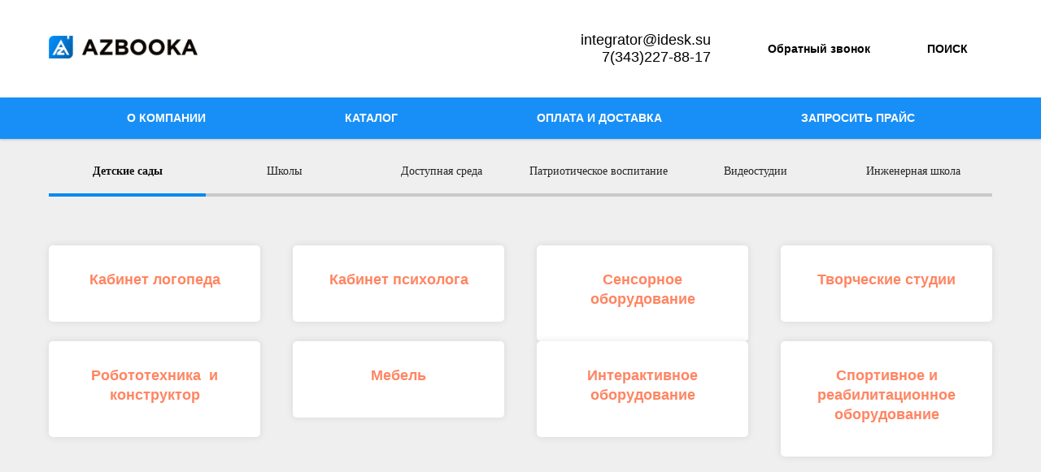

--- FILE ---
content_type: text/html; charset=UTF-8
request_url: https://azbooka-group.com/tproduct/1-385144804501-nabor-dlya-individualnih-zanyatii-s-ucha
body_size: 17607
content:
<!DOCTYPE html>
<html lang="en" dir="ltr">
<head>
    <meta charset="utf-8">
    <meta name="viewport" content="width=device-width, initial-scale=1.0" />
    
<title>НАБОР ДЛЯ ИНДИВИДУАЛЬНЫХ ЗАНЯТИЙ С УЧАЩИМИСЯ С ОВЗ НУМИРОШКА</title>
<meta name="description" content="">
<meta name="keywords" content="">
<meta property="og:title" content="НАБОР ДЛЯ ИНДИВИДУАЛЬНЫХ ЗАНЯТИЙ С УЧАЩИМИСЯ С ОВЗ НУМИРОШКА" />
<meta property="og:description" content="" />
<meta property="og:type" content="website" />
<meta property="og:url" content="https://azbooka-group.com/tproduct/1-385144804501-nabor-dlya-individualnih-zanyatii-s-ucha" />
<meta property="og:image" content="https://static.tildacdn.com/stor3639-6539-4536-a138-323335636164/26807376.png" />
<link rel="canonical" href="https://azbooka-group.com/tproduct/1-385144804501-nabor-dlya-individualnih-zanyatii-s-ucha" />
    <link rel="stylesheet" href="https://static.tildacdn.com/css/fonts-tildasans.css" type="text/css" media="all">
    <link rel="stylesheet" href="https://static.tildacdn.com/css/tilda-grid-3.0.min.css">
    <link rel="stylesheet" href="https://static.tildacdn.com/ws/project3172168/tilda-blocks-page25657542.min.css?t=1750766299" type="text/css" media="all" onerror="this.loaderr='y';" />
    <link rel="stylesheet" href="https://static.tildacdn.com/css/tilda-cart-1.0.min.css" type="text/css" media="all">
    <link rel="stylesheet" href="https://static.tildacdn.com/css/tilda-forms-1.0.min.css" type="text/css" media="all">
    <link rel="stylesheet" href="https://static.tildacdn.com/css/tilda-catalog-1.1.min.css" type="text/css" media="all" onerror="this.loaderr='y';" />
    <link rel="stylesheet" href="https://static.tildacdn.com/css/tilda-delivery-1.0.min.css">
    <link rel="stylesheet" href="https://static.tildacdn.com/css/tilda-slds-1.4.min.css">
    <link rel="stylesheet" href="https://static.tildacdn.com/css/tilda-zoom-2.0.min.css">
    <link rel="stylesheet" href="https://static.tildacdn.com/css/tilda-popup-1.1.min.css">
    <link rel="stylesheet" href="https://static.tildacdn.com/css/tilda-cover-1.0.min.css" type="text/css" media="all">
    <link rel="stylesheet" href="https://static.tildacdn.com/css/tilda-menusub-1.0.min.css">
    <link rel="stylesheet" href="https://static.tildacdn.com/css/tilda-animation-1.0.min.css" type="text/css" media="all">
    <script src="https://static.tildacdn.com/js/tilda-scripts-3.0.min.js"></script>
    <script src="https://static.tildacdn.com/ws/project3172168/tilda-blocks-page25657542.min.js?t=1750766299" onerror="this.loaderr='y';"></script>
    <script src="https://static.tildacdn.com/js/tilda-forms-1.0.min.js" charset="utf-8"></script>
    <script src="https://static.tildacdn.com/js/hammer.min.js" charset="utf-8"></script>
    <script src="https://static.tildacdn.com/js/tilda-slds-1.4.min.js" charset="utf-8"></script>
    <script src="https://static.tildacdn.com/js/tilda-zoom-2.0.min.js" charset="utf-8"></script>
    <script src="https://static.tildacdn.com/js/tilda-cart-1.1.min.js" charset="utf-8"></script>
    <script src="https://static.tildacdn.com/js/tilda-products-1.0.min.js" charset="utf-8"></script>
    <script src="https://static.tildacdn.com/js/tilda-catalog-1.1.min.js" charset="utf-8" async onerror="this.loaderr='y';"></script>
    <script src="https://static.tildacdn.com/js/tilda-delivery-1.0.min.js" charset="utf-8"></script>
    <script src="https://static.tildacdn.com/js/tilda-cover-1.0.min.js" charset="utf-8"></script>
    <script src="https://static.tildacdn.com/js/tilda-menusub-1.0.min.js" charset="utf-8"></script>
    <script src="https://static.tildacdn.com/js/tilda-animation-1.0.min.js" charset="utf-8"></script>
    <script src="https://static.tildacdn.com/js/tilda-wishlist-1.0.min.js" charset="utf-8"></script>
    <script type="text/javascript">
    
    if((/bot|google|yandex|baidu|bing|msn|duckduckbot|teoma|slurp|crawler|spider|robot|crawling|facebook/i.test(navigator.userAgent))===false && typeof(sessionStorage)!='undefined' && sessionStorage.getItem('visited')!=='y'){	var style=document.createElement('style');	style.type='text/css';	style.innerHTML='@media screen and (min-width: 980px) {.t-records {opacity: 0;}.t-records_animated {-webkit-transition: opacity ease-in-out .2s;-moz-transition: opacity ease-in-out .2s;-o-transition: opacity ease-in-out .2s;transition: opacity ease-in-out .2s;}.t-records.t-records_visible {opacity: 1;}}';	document.getElementsByTagName('head')[0].appendChild(style);	$(document).ready(function() { $('.t-records').addClass('t-records_animated'); setTimeout(function(){ $('.t-records').addClass('t-records_visible'); sessionStorage.setItem('visited','y'); },400);	});}
    
    </script>
<script src="https://static.tildacdn.com/js/jquery-1.10.2.min.js" charset="utf-8"  onerror="this.loaderr='y';"></script><script src="https://static.tildacdn.com/js/tilda-lazyload-1.0.min.js" charset="utf-8" async onerror="this.loaderr='y';"></script><script src="https://static.tildacdn.com/js/tilda-animation-2.0.min.js" charset="utf-8" async onerror="this.loaderr='y';"></script><script src="https://static.tildacdn.com/js/tilda-menu-1.0.min.js" charset="utf-8" async onerror="this.loaderr='y';"></script><script src="https://static.tildacdn.com/js/tilda-cards-1.0.min.js" charset="utf-8" async onerror="this.loaderr='y';"></script><script src="https://static.tildacdn.com/js/tilda-widget-positions-1.0.min.js" charset="utf-8" async onerror="this.loaderr='y';"></script><script src="https://static.tildacdn.com/js/tilda-zero-1.1.min.js" charset="utf-8" async onerror="this.loaderr='y';"></script><script src="https://static.tildacdn.com/js/tilda-submenublocks-1.0.min.js" charset="utf-8" async onerror="this.loaderr='y';"></script><script src="https://static.tildacdn.com/js/tilda-popup-1.0.min.js" charset="utf-8" async onerror="this.loaderr='y';"></script><script src="https://static.tildacdn.com/js/tilda-zero-scale-1.0.min.js" charset="utf-8" async onerror="this.loaderr='y';"></script><script src="https://static.tildacdn.com/js/tilda-skiplink-1.0.min.js" charset="utf-8" async onerror="this.loaderr='y';"></script><script src="https://static.tildacdn.com/js/tilda-events-1.0.min.js" charset="utf-8" async onerror="this.loaderr='y';"></script><link rel="stylesheet" href="https://static.tildacdn.com/css/tilda-animation-2.0.min.css" type="text/css" media="all" onerror="this.loaderr='y';" /><link rel="stylesheet" href="https://static.tildacdn.com/css/tilda-cards-1.0.min.css" type="text/css" media="all" onerror="this.loaderr='y';" /></head>

<body class="t-body">
<div id="allrecords" class="t-records" data-hook="blocks-collection-content-node" data-tilda-project-id="3172168" data-tilda-page-id="" data-tilda-formskey="ac4d225406181fcddd8425fd14888090">

<!-- PRODUCT START -->

                
                        
                    
        
        
<!-- product header -->
<!--header-->
<div id="t-header" class="t-records" data-hook="blocks-collection-content-node" data-tilda-project-id="3172168" data-tilda-page-id="25657542" data-tilda-page-alias="head" data-tilda-formskey="ac4d225406181fcddd8425fd14888090" data-tilda-lazy="yes" data-tilda-root-zone="one"  data-tilda-project-headcode="yes"  data-tilda-ts="y"    data-tilda-project-country="RU">

    <div id="rec511261422" class="r t-rec" style=" " data-animationappear="off" data-record-type="257"      >
	
<!-- T228 -->


<div id="nav511261422marker"></div>
				<div class="tmenu-mobile" >
	<div class="tmenu-mobile__container">
			<div class="tmenu-mobile__text t-name t-name_md" field="menu_mob_title">&nbsp;</div>
			
<button type="button" 
    class="t-menuburger t-menuburger_first " 
    aria-label="Navigation menu" 
    aria-expanded="false">
	<span style="background-color:#fff;"></span>
	<span style="background-color:#fff;"></span>
	<span style="background-color:#fff;"></span>
	<span style="background-color:#fff;"></span>
</button>


<script>
function t_menuburger_init(recid) {
	var rec = document.querySelector('#rec' + recid);
	if (!rec) return;
    var burger = rec.querySelector('.t-menuburger');
	if (!burger) return;
    var isSecondStyle = burger.classList.contains('t-menuburger_second');
    if (isSecondStyle && !window.isMobile && !('ontouchend' in document)) {
        burger.addEventListener('mouseenter', function() {
            if (burger.classList.contains('t-menuburger-opened')) return;
            burger.classList.remove('t-menuburger-unhovered');
            burger.classList.add('t-menuburger-hovered');
        });
        burger.addEventListener('mouseleave', function() {
            if (burger.classList.contains('t-menuburger-opened')) return;
            burger.classList.remove('t-menuburger-hovered');
            burger.classList.add('t-menuburger-unhovered');
            setTimeout(function() {
                burger.classList.remove('t-menuburger-unhovered');
            }, 300);
        });
    }

    burger.addEventListener('click', function() {
        if (!burger.closest('.tmenu-mobile') &&
            !burger.closest('.t450__burger_container') &&
            !burger.closest('.t466__container') &&
            !burger.closest('.t204__burger') &&
			!burger.closest('.t199__js__menu-toggler')) {
                burger.classList.toggle('t-menuburger-opened');
                burger.classList.remove('t-menuburger-unhovered');
            }
    });

    var menu = rec.querySelector('[data-menu="yes"]');
    if (!menu) return;
    var menuLinks = menu.querySelectorAll('.t-menu__link-item');
	var submenuClassList = ['t978__menu-link_hook', 't978__tm-link', 't966__tm-link', 't794__tm-link', 't-menusub__target-link'];
    Array.prototype.forEach.call(menuLinks, function (link) {
        link.addEventListener('click', function () {
			var isSubmenuHook = submenuClassList.some(function (submenuClass) {
				return link.classList.contains(submenuClass);
			});
			if (isSubmenuHook) return;
            burger.classList.remove('t-menuburger-opened');
        });
    });

	menu.addEventListener('clickedAnchorInTooltipMenu', function () {
		burger.classList.remove('t-menuburger-opened');
	});
}
t_onReady(function() {
	t_onFuncLoad('t_menuburger_init', function(){t_menuburger_init('511261422');});
});
</script>


<style>
.t-menuburger {
    position: relative;
    flex-shrink: 0;
    width: 28px;
    height: 20px;
    padding: 0;
    border: none;
    background-color: transparent;
    outline: none;
    -webkit-transform: rotate(0deg);
    transform: rotate(0deg);
    transition: transform .5s ease-in-out;
    cursor: pointer;
    z-index: 999;
}

/*---menu burger lines---*/
.t-menuburger span {
    display: block;
    position: absolute;
    width: 100%;
    opacity: 1;
    left: 0;
    -webkit-transform: rotate(0deg);
    transform: rotate(0deg);
    transition: .25s ease-in-out;
    height: 3px;
    background-color: #000;
}
.t-menuburger span:nth-child(1) {
    top: 0px;
}
.t-menuburger span:nth-child(2),
.t-menuburger span:nth-child(3) {
    top: 8px;
}
.t-menuburger span:nth-child(4) {
    top: 16px;
}

/*menu burger big*/
.t-menuburger__big {
    width: 42px;
    height: 32px;
}
.t-menuburger__big span {
    height: 5px;
}
.t-menuburger__big span:nth-child(2),
.t-menuburger__big span:nth-child(3) {
    top: 13px;
}
.t-menuburger__big span:nth-child(4) {
    top: 26px;
}

/*menu burger small*/
.t-menuburger__small {
    width: 22px;
    height: 14px;
}
.t-menuburger__small span {
    height: 2px;
}
.t-menuburger__small span:nth-child(2),
.t-menuburger__small span:nth-child(3) {
    top: 6px;
}
.t-menuburger__small span:nth-child(4) {
    top: 12px;
}

/*menu burger opened*/
.t-menuburger-opened span:nth-child(1) {
    top: 8px;
    width: 0%;
    left: 50%;
}
.t-menuburger-opened span:nth-child(2) {
    -webkit-transform: rotate(45deg);
    transform: rotate(45deg);
}
.t-menuburger-opened span:nth-child(3) {
    -webkit-transform: rotate(-45deg);
    transform: rotate(-45deg);
}
.t-menuburger-opened span:nth-child(4) {
    top: 8px;
    width: 0%;
    left: 50%;
}
.t-menuburger-opened.t-menuburger__big span:nth-child(1) {
    top: 6px;
}
.t-menuburger-opened.t-menuburger__big span:nth-child(4) {
    top: 18px;
}
.t-menuburger-opened.t-menuburger__small span:nth-child(1),
.t-menuburger-opened.t-menuburger__small span:nth-child(4) {
    top: 6px;
}

/*---menu burger first style---*/
@media (hover), (min-width:0\0) {
    .t-menuburger_first:hover span:nth-child(1) {
        transform: translateY(1px);
    }
    .t-menuburger_first:hover span:nth-child(4) {
        transform: translateY(-1px);
    }
    .t-menuburger_first.t-menuburger__big:hover span:nth-child(1) {
        transform: translateY(3px);
    }
    .t-menuburger_first.t-menuburger__big:hover span:nth-child(4) {
        transform: translateY(-3px);
    }
}

/*---menu burger second style---*/
.t-menuburger_second span:nth-child(2),
.t-menuburger_second span:nth-child(3) {
    width: 80%;
    left: 20%;
    right: 0;
}
@media (hover), (min-width:0\0) {
    .t-menuburger_second.t-menuburger-hovered span:nth-child(2),
    .t-menuburger_second.t-menuburger-hovered span:nth-child(3) {
        animation: t-menuburger-anim 0.3s ease-out normal forwards;
    }
    .t-menuburger_second.t-menuburger-unhovered span:nth-child(2),
    .t-menuburger_second.t-menuburger-unhovered span:nth-child(3) {
        animation: t-menuburger-anim2 0.3s ease-out normal forwards;
    }
}

.t-menuburger_second.t-menuburger-opened span:nth-child(2),
.t-menuburger_second.t-menuburger-opened span:nth-child(3){
    left: 0;
    right: 0;
    width: 100%!important;
}

/*---menu burger third style---*/
.t-menuburger_third span:nth-child(4) {
    width: 70%;
    left: unset;
    right: 0;
}
@media (hover), (min-width:0\0) {
    .t-menuburger_third:not(.t-menuburger-opened):hover span:nth-child(4) {
        width: 100%;
    }
}
.t-menuburger_third.t-menuburger-opened span:nth-child(4) {
    width: 0!important;
    right: 50%;
}

/*---menu burger fourth style---*/
.t-menuburger_fourth {
	height: 12px;
}
.t-menuburger_fourth.t-menuburger__small {
	height: 8px;
}
.t-menuburger_fourth.t-menuburger__big {
	height: 18px;
}
.t-menuburger_fourth span:nth-child(2),
.t-menuburger_fourth span:nth-child(3) {
    top: 4px;
    opacity: 0;
}
.t-menuburger_fourth span:nth-child(4) {
    top: 8px;
}
.t-menuburger_fourth.t-menuburger__small span:nth-child(2),
.t-menuburger_fourth.t-menuburger__small span:nth-child(3) {
    top: 3px;
}
.t-menuburger_fourth.t-menuburger__small span:nth-child(4) {
    top: 6px;
}
.t-menuburger_fourth.t-menuburger__small span:nth-child(2),
.t-menuburger_fourth.t-menuburger__small span:nth-child(3) {
    top: 3px;
}
.t-menuburger_fourth.t-menuburger__small span:nth-child(4) {
    top: 6px;
}
.t-menuburger_fourth.t-menuburger__big span:nth-child(2),
.t-menuburger_fourth.t-menuburger__big span:nth-child(3) {
    top: 6px;
}
.t-menuburger_fourth.t-menuburger__big span:nth-child(4) {
    top: 12px;
}
@media (hover), (min-width:0\0) {
    .t-menuburger_fourth:not(.t-menuburger-opened):hover span:nth-child(1) {
        transform: translateY(1px);
    }
    .t-menuburger_fourth:not(.t-menuburger-opened):hover span:nth-child(4) {
        transform: translateY(-1px);
    }
    .t-menuburger_fourth.t-menuburger__big:not(.t-menuburger-opened):hover span:nth-child(1) {
        transform: translateY(3px);
    }
    .t-menuburger_fourth.t-menuburger__big:not(.t-menuburger-opened):hover span:nth-child(4) {
        transform: translateY(-3px);
    }
}
.t-menuburger_fourth.t-menuburger-opened span:nth-child(1),
.t-menuburger_fourth.t-menuburger-opened span:nth-child(4) {
    top: 4px;
}
.t-menuburger_fourth.t-menuburger-opened span:nth-child(2),
.t-menuburger_fourth.t-menuburger-opened span:nth-child(3) {
    opacity: 1;
}

/*---menu burger animations---*/
@keyframes t-menuburger-anim {
    0% {
        width: 80%;
        left: 20%;
        right: 0;
    }

    50% {
        width: 100%;
        left: 0;
        right: 0;
    }

    100% {
        width: 80%;
        left: 0;
        right: 20%;

    }
}
@keyframes t-menuburger-anim2 {
    0% {
        width: 80%;
        left: 0;
    }

    50% {
        width: 100%;
        right: 0;
        left: 0;
    }

    100% {
        width: 80%;
        left: 20%;
        right: 0;
    }
}
</style>	</div>
</div>

<style>
.tmenu-mobile {
	background-color: #111;
	display: none;
	width: 100%;
	top: 0;
	z-index: 990;
}

.tmenu-mobile_positionfixed {
	position: fixed;
}

.tmenu-mobile__text {
	color: #fff;
}

.tmenu-mobile__container {
	min-height: 64px;
	padding: 20px;
	position: relative;
	box-sizing: border-box;
	display: -webkit-flex;
	display: -ms-flexbox;
	display: flex;
	-webkit-align-items: center;
	    -ms-flex-align: center;
	        align-items: center;
	-webkit-justify-content: space-between;
	    -ms-flex-pack: justify;
	        justify-content: space-between;
}

.tmenu-mobile__list {
	display: block;
}

.tmenu-mobile__burgerlogo {
    display: inline-block;
    font-size: 24px;
    font-weight: 400;
    white-space: nowrap;
    vertical-align: middle;
}

.tmenu-mobile__imglogo {
	height: auto;
    display: block;
    max-width: 300px!important;
	box-sizing: border-box;
	padding: 0;
	margin: 0 auto;
}

@media screen and (max-width: 980px) {
	.tmenu-mobile__menucontent_hidden {
		display: none;
		height: 100%;
	}
	.tmenu-mobile {
		display: block;
	}
}
@media screen and (max-width: 980px) {
    	
            #rec511261422 .t-menuburger {
            -webkit-order: 1;
	    	-ms-flex-order: 1;
	        	order: 1;
        }
    }
</style>










	
				
				
					
						
		
										
		
									
																
		 

		
				
			<style> #rec511261422 .tmenu-mobile__burgerlogo a {   color: #ffffff; }</style>
	








	
				
				
					
						
		
										
		
							
					
																
		 

		
				
			<style> #rec511261422 .tmenu-mobile__burgerlogo__title {   color: #ffffff; }</style>
	
<div id="nav511261422"  class="t228 t228__positionstatic  tmenu-mobile__menucontent_hidden" style="background-color: rgba(255,255,255,1); height:120px; " data-bgcolor-hex="#ffffff" data-bgcolor-rgba="rgba(255,255,255,1)" data-navmarker="nav511261422marker" data-appearoffset="" data-bgopacity-two="" data-menushadow="" data-menushadow-css="" data-bgopacity="1"   data-menu-items-align="center" data-menu="yes">
	<div class="t228__maincontainer t228__c12collumns" style="height:120px;">
		<div class="t228__padding40px"></div>
		<div class="t228__leftside">
							<div class="t228__leftcontainer">
										<a href="/" class="t228__imgwrapper" >
																		<img class="t228__imglogo t228__imglogomobile" 
								src="https://static.tildacdn.com/tild3561-3937-4335-a234-353534323866/azbooka_logo_1-4.jpg" 
								imgfield="img"
								 style="max-width: 183px; width: 183px; min-width: 183px; height: auto; display: block;"
																 alt="">
																</a>
									</div>
					</div>
		<div class="t228__centerside ">
					</div>

		<div class="t228__rightside">
							<div class="t228__rightcontainer">
											<div class="t228__right_descr" field="descr"><div style="font-size: 18px;" data-customstyle="yes">integrator@idesk.su<br />7(343)227-88-17</div></div>
															            
											<div class="t228__right_buttons">
							<div class="t228__right_buttons_wrap">
																	<div class="t228__right_buttons_but">
										
						
	
	
						
						
				
				
					
															
			<a
			class="t-btn t-btnflex t-btnflex_type_button t-btnflex_sm"
										href="#popup"
																												>
										<span class="t-btnflex__text">Обратный звонок</span>
									
<style>#rec511261422 .t-btnflex.t-btnflex_type_button {color:#000000;background-color:#ffffff;border-style:solid !important;border-color:#188ff7 !important;--border-width:2px;border-radius:9px;box-shadow:none !important;transition-duration:0.2s;transition-property: background-color, color, border-color, box-shadow, opacity, transform, gap;transition-timing-function: ease-in-out;}</style>		</a>
										</div>
																									<div class="t228__right_buttons_but">
										
						
	
	
						
						
				
				
					
															
			<a
			class="t-btn t-btnflex t-btnflex_type_button2 t-btnflex_sm"
										href="#opensearch"
																												>
										<span class="t-btnflex__text">ПОИСК</span>
									
<style>#rec511261422 .t-btnflex.t-btnflex_type_button2 {--border-width:0px;border-style:none !important;border-radius:9px;box-shadow:none !important;transition-duration:0.2s;transition-property: background-color, color, border-color, box-shadow, opacity, transform, gap;transition-timing-function: ease-in-out;}</style>		</a>
										</div>
															</div>
						</div>
														</div>
					</div>
		<div class="t228__padding40px">
					</div>
	</div>
</div>



<style>
	@media screen and (max-width: 980px) {
					#rec511261422 .t228__leftcontainer {
				padding: 20px;
			}
			#rec511261422 .t228__imglogo {
				padding: 20px 0;
			}
		
		#rec511261422 .t228 {
					position: static;
				}
	}
</style>

<script>
		window.addEventListener('load', function () {
		t_onFuncLoad('t228_setWidth', function () {
			t228_setWidth('511261422');
		});
	});
		
	window.addEventListener('resize', t_throttle(function () {
				t_onFuncLoad('t228_setWidth', function () {
			t228_setWidth('511261422');
		});
				t_onFuncLoad('t_menu__setBGcolor', function () {
			t_menu__setBGcolor('511261422', '.t228');
		});
	}));

	t_onReady(function () {
				t_onFuncLoad('t_menu__highlightActiveLinks', function () {
			t_menu__highlightActiveLinks('.t228__list_item a');
		});
					
		t_onFuncLoad('t228__init', function () {
			t228__init('511261422');
		});
	
		t_onFuncLoad('t_menu__setBGcolor', function () {
			t_menu__setBGcolor('511261422', '.t228');
		});
		
		t_onFuncLoad('t_menu__interactFromKeyboard', function () {
	        t_menu__interactFromKeyboard('511261422');
		});
	
				t_onFuncLoad('t228_setWidth', function () {
			t228_setWidth('511261422');
		});
			
			
			
				t_onFuncLoad('t_menu__createMobileMenu', function () {
			t_menu__createMobileMenu('511261422', '.t228');
		});
			});
</script>




<style>
#rec511261422 .t-menu__link-item{
		}







@supports (overflow:-webkit-marquee) and (justify-content:inherit)
{
	#rec511261422 .t-menu__link-item,
	#rec511261422 .t-menu__link-item.t-active {
	opacity: 1 !important;
	}
}
</style>









	
				
				
					
						
		
										
		
									
																
		 

		
							
						
		
										
		
									
																
		 

		
							
						
		
										
		
									
																
		 

		
							
						
		
										
		
									
									
		 

		
				
			<style> #rec511261422 .t228__leftcontainer a {   color: #ffffff; } #rec511261422 a.t-menu__link-item {   color: #1f1f1f; font-weight: 600; } #rec511261422 .t228__right_langs_lang a {   color: #1f1f1f; font-weight: 600; }</style>
	








	
				
				
					
						
		
										
		
							
					
																
		 

		
				
			<style> #rec511261422 .t228__logo {   color: #ffffff; }</style>
		                                                        
    

</div>


    <div id="rec511262875" class="r t-rec t-rec_pt_0 t-rec_pb_0" style="padding-top:0px;padding-bottom:0px; " data-animationappear="off" data-record-type="466"      >
<!-- T466 -->


<div id="nav511262875marker"></div>
<div id="nav511262875" class="t466  t466__positionstatic" data-menu="yes" data-appearoffset="" style="">
	<div class="t466__container">
		<div class="t466__container__bg t466__container__bg_main" style="background-color: rgba(24,143,247,1);" data-bgcolor-hex="#188ff7" data-bgcolor-rgba="rgba(24,143,247,1)" data-bgopacity="1"   data-menushadow="20" data-menushadow-css=""></div>
		
														<div class="t466__item t466__menu">
						<a  class="t-name t-descr_xxs t-menu__link-item"
														href="#about" 
							 
							data-menu-item-number="1"
						>
							О компании
						</a>
					</div>
									<div class="t466__item t466__menu">
						<a  class="t-name t-descr_xxs t-menu__link-item"
														href="/kat" 
							 
							data-menu-item-number="2"
						>
							Каталог
						</a>
					</div>
									<div class="t466__item t466__menu">
						<a  class="t-name t-descr_xxs t-menu__link-item"
														href="#d" 
							 
							data-menu-item-number="3"
						>
							Оплата и доставка
						</a>
					</div>
									<div class="t466__item t466__menu">
						<a  class="t-name t-descr_xxs t-menu__link-item"
														href="#price" 
							 
							data-menu-item-number="4"
						>
							Запросить прайс
						</a>
					</div>
							
					
		
        		
<button type="button" 
    class="t-menuburger t-menuburger_first t-menuburger__small" 
    aria-label="Navigation menu" 
    aria-expanded="false">
	<span style="background-color:#fff;"></span>
	<span style="background-color:#fff;"></span>
	<span style="background-color:#fff;"></span>
	<span style="background-color:#fff;"></span>
</button>


<script>
function t_menuburger_init(recid) {
	var rec = document.querySelector('#rec' + recid);
	if (!rec) return;
    var burger = rec.querySelector('.t-menuburger');
	if (!burger) return;
    var isSecondStyle = burger.classList.contains('t-menuburger_second');
    if (isSecondStyle && !window.isMobile && !('ontouchend' in document)) {
        burger.addEventListener('mouseenter', function() {
            if (burger.classList.contains('t-menuburger-opened')) return;
            burger.classList.remove('t-menuburger-unhovered');
            burger.classList.add('t-menuburger-hovered');
        });
        burger.addEventListener('mouseleave', function() {
            if (burger.classList.contains('t-menuburger-opened')) return;
            burger.classList.remove('t-menuburger-hovered');
            burger.classList.add('t-menuburger-unhovered');
            setTimeout(function() {
                burger.classList.remove('t-menuburger-unhovered');
            }, 300);
        });
    }

    burger.addEventListener('click', function() {
        if (!burger.closest('.tmenu-mobile') &&
            !burger.closest('.t450__burger_container') &&
            !burger.closest('.t466__container') &&
            !burger.closest('.t204__burger') &&
			!burger.closest('.t199__js__menu-toggler')) {
                burger.classList.toggle('t-menuburger-opened');
                burger.classList.remove('t-menuburger-unhovered');
            }
    });

    var menu = rec.querySelector('[data-menu="yes"]');
    if (!menu) return;
    var menuLinks = menu.querySelectorAll('.t-menu__link-item');
	var submenuClassList = ['t978__menu-link_hook', 't978__tm-link', 't966__tm-link', 't794__tm-link', 't-menusub__target-link'];
    Array.prototype.forEach.call(menuLinks, function (link) {
        link.addEventListener('click', function () {
			var isSubmenuHook = submenuClassList.some(function (submenuClass) {
				return link.classList.contains(submenuClass);
			});
			if (isSubmenuHook) return;
            burger.classList.remove('t-menuburger-opened');
        });
    });

	menu.addEventListener('clickedAnchorInTooltipMenu', function () {
		burger.classList.remove('t-menuburger-opened');
	});
}
t_onReady(function() {
	t_onFuncLoad('t_menuburger_init', function(){t_menuburger_init('511262875');});
});
</script>


<style>
.t-menuburger {
    position: relative;
    flex-shrink: 0;
    width: 28px;
    height: 20px;
    padding: 0;
    border: none;
    background-color: transparent;
    outline: none;
    -webkit-transform: rotate(0deg);
    transform: rotate(0deg);
    transition: transform .5s ease-in-out;
    cursor: pointer;
    z-index: 999;
}

/*---menu burger lines---*/
.t-menuburger span {
    display: block;
    position: absolute;
    width: 100%;
    opacity: 1;
    left: 0;
    -webkit-transform: rotate(0deg);
    transform: rotate(0deg);
    transition: .25s ease-in-out;
    height: 3px;
    background-color: #000;
}
.t-menuburger span:nth-child(1) {
    top: 0px;
}
.t-menuburger span:nth-child(2),
.t-menuburger span:nth-child(3) {
    top: 8px;
}
.t-menuburger span:nth-child(4) {
    top: 16px;
}

/*menu burger big*/
.t-menuburger__big {
    width: 42px;
    height: 32px;
}
.t-menuburger__big span {
    height: 5px;
}
.t-menuburger__big span:nth-child(2),
.t-menuburger__big span:nth-child(3) {
    top: 13px;
}
.t-menuburger__big span:nth-child(4) {
    top: 26px;
}

/*menu burger small*/
.t-menuburger__small {
    width: 22px;
    height: 14px;
}
.t-menuburger__small span {
    height: 2px;
}
.t-menuburger__small span:nth-child(2),
.t-menuburger__small span:nth-child(3) {
    top: 6px;
}
.t-menuburger__small span:nth-child(4) {
    top: 12px;
}

/*menu burger opened*/
.t-menuburger-opened span:nth-child(1) {
    top: 8px;
    width: 0%;
    left: 50%;
}
.t-menuburger-opened span:nth-child(2) {
    -webkit-transform: rotate(45deg);
    transform: rotate(45deg);
}
.t-menuburger-opened span:nth-child(3) {
    -webkit-transform: rotate(-45deg);
    transform: rotate(-45deg);
}
.t-menuburger-opened span:nth-child(4) {
    top: 8px;
    width: 0%;
    left: 50%;
}
.t-menuburger-opened.t-menuburger__big span:nth-child(1) {
    top: 6px;
}
.t-menuburger-opened.t-menuburger__big span:nth-child(4) {
    top: 18px;
}
.t-menuburger-opened.t-menuburger__small span:nth-child(1),
.t-menuburger-opened.t-menuburger__small span:nth-child(4) {
    top: 6px;
}

/*---menu burger first style---*/
@media (hover), (min-width:0\0) {
    .t-menuburger_first:hover span:nth-child(1) {
        transform: translateY(1px);
    }
    .t-menuburger_first:hover span:nth-child(4) {
        transform: translateY(-1px);
    }
    .t-menuburger_first.t-menuburger__big:hover span:nth-child(1) {
        transform: translateY(3px);
    }
    .t-menuburger_first.t-menuburger__big:hover span:nth-child(4) {
        transform: translateY(-3px);
    }
}

/*---menu burger second style---*/
.t-menuburger_second span:nth-child(2),
.t-menuburger_second span:nth-child(3) {
    width: 80%;
    left: 20%;
    right: 0;
}
@media (hover), (min-width:0\0) {
    .t-menuburger_second.t-menuburger-hovered span:nth-child(2),
    .t-menuburger_second.t-menuburger-hovered span:nth-child(3) {
        animation: t-menuburger-anim 0.3s ease-out normal forwards;
    }
    .t-menuburger_second.t-menuburger-unhovered span:nth-child(2),
    .t-menuburger_second.t-menuburger-unhovered span:nth-child(3) {
        animation: t-menuburger-anim2 0.3s ease-out normal forwards;
    }
}

.t-menuburger_second.t-menuburger-opened span:nth-child(2),
.t-menuburger_second.t-menuburger-opened span:nth-child(3){
    left: 0;
    right: 0;
    width: 100%!important;
}

/*---menu burger third style---*/
.t-menuburger_third span:nth-child(4) {
    width: 70%;
    left: unset;
    right: 0;
}
@media (hover), (min-width:0\0) {
    .t-menuburger_third:not(.t-menuburger-opened):hover span:nth-child(4) {
        width: 100%;
    }
}
.t-menuburger_third.t-menuburger-opened span:nth-child(4) {
    width: 0!important;
    right: 50%;
}

/*---menu burger fourth style---*/
.t-menuburger_fourth {
	height: 12px;
}
.t-menuburger_fourth.t-menuburger__small {
	height: 8px;
}
.t-menuburger_fourth.t-menuburger__big {
	height: 18px;
}
.t-menuburger_fourth span:nth-child(2),
.t-menuburger_fourth span:nth-child(3) {
    top: 4px;
    opacity: 0;
}
.t-menuburger_fourth span:nth-child(4) {
    top: 8px;
}
.t-menuburger_fourth.t-menuburger__small span:nth-child(2),
.t-menuburger_fourth.t-menuburger__small span:nth-child(3) {
    top: 3px;
}
.t-menuburger_fourth.t-menuburger__small span:nth-child(4) {
    top: 6px;
}
.t-menuburger_fourth.t-menuburger__small span:nth-child(2),
.t-menuburger_fourth.t-menuburger__small span:nth-child(3) {
    top: 3px;
}
.t-menuburger_fourth.t-menuburger__small span:nth-child(4) {
    top: 6px;
}
.t-menuburger_fourth.t-menuburger__big span:nth-child(2),
.t-menuburger_fourth.t-menuburger__big span:nth-child(3) {
    top: 6px;
}
.t-menuburger_fourth.t-menuburger__big span:nth-child(4) {
    top: 12px;
}
@media (hover), (min-width:0\0) {
    .t-menuburger_fourth:not(.t-menuburger-opened):hover span:nth-child(1) {
        transform: translateY(1px);
    }
    .t-menuburger_fourth:not(.t-menuburger-opened):hover span:nth-child(4) {
        transform: translateY(-1px);
    }
    .t-menuburger_fourth.t-menuburger__big:not(.t-menuburger-opened):hover span:nth-child(1) {
        transform: translateY(3px);
    }
    .t-menuburger_fourth.t-menuburger__big:not(.t-menuburger-opened):hover span:nth-child(4) {
        transform: translateY(-3px);
    }
}
.t-menuburger_fourth.t-menuburger-opened span:nth-child(1),
.t-menuburger_fourth.t-menuburger-opened span:nth-child(4) {
    top: 4px;
}
.t-menuburger_fourth.t-menuburger-opened span:nth-child(2),
.t-menuburger_fourth.t-menuburger-opened span:nth-child(3) {
    opacity: 1;
}

/*---menu burger animations---*/
@keyframes t-menuburger-anim {
    0% {
        width: 80%;
        left: 20%;
        right: 0;
    }

    50% {
        width: 100%;
        left: 0;
        right: 0;
    }

    100% {
        width: 80%;
        left: 0;
        right: 20%;

    }
}
@keyframes t-menuburger-anim2 {
    0% {
        width: 80%;
        left: 0;
    }

    50% {
        width: 100%;
        right: 0;
        left: 0;
    }

    100% {
        width: 80%;
        left: 20%;
        right: 0;
    }
}
</style>	</div>

	<div 
		class="t466__mobile" 
		style="background-color: rgba(24,143,247,1);" 
		data-bgcolor-hex="#188ff7" data-bgcolor-rgba="rgba(24,143,247,1)" data-bgopacity="1"   data-menushadow="20" data-menushadow-css=""
	>
		<div class="t466__container">
												<div class="t466__item t466__menu">
						<a class="t-name t-descr_xxs t-menu__link-item_mobile"
						   								href="#about" 
							 
							data-menu-item-number="1"
						>
							О компании
						</a>
					</div>
									<div class="t466__item t466__menu">
						<a class="t-name t-descr_xxs t-menu__link-item_mobile"
						   								href="/kat" 
							 
							data-menu-item-number="2"
						>
							Каталог
						</a>
					</div>
									<div class="t466__item t466__menu">
						<a class="t-name t-descr_xxs t-menu__link-item_mobile"
						   								href="#d" 
							 
							data-menu-item-number="3"
						>
							Оплата и доставка
						</a>
					</div>
									<div class="t466__item t466__menu">
						<a class="t-name t-descr_xxs t-menu__link-item_mobile"
						   								href="#price" 
							 
							data-menu-item-number="4"
						>
							Запросить прайс
						</a>
					</div>
				        
												</div>
	</div>
</div>


	
<script>
	
	t_onReady(function () {
		var rec = document.querySelector('#rec511262875');
		if (!rec) return;
		var wrapperBlock = rec.querySelector('.t466');
		if (!wrapperBlock) return;
		t_onFuncLoad('t466_initMobileMenu', function () {
			t466_initMobileMenu('511262875');
		});
		rec.setAttribute('data-animationappear', 'off');
		rec.style.opacity = 1;
	});
	

			
		t_onReady(function() {
			var rec = document.querySelector("#rec511262875");
			if (!rec) return;
			var wrapperBlock = rec.querySelector(".t466");
			if (!wrapperBlock) return;
			t_onFuncLoad('t_menu__highlightActiveLinks', function () {
				t_menu__highlightActiveLinks('.t466__item a');
			});

			
						        
		}); 
		
	
	
	</script>


		

<style>
#rec511262875 .t-menu__link-item{
			position: relative;
	}




#rec511262875 .t-menu__link-item.t-active::after {
content: '';
position: absolute;
left: 0;
-webkit-transition: all 0.3s ease;
transition: all 0.3s ease;
opacity: 1;
width: 100%;
height: 100%;
bottom: -1px;
border-bottom: 1px solid #ffffff;
-webkit-box-shadow: inset 0px -1px 0px 0px #ffffff;
-moz-box-shadow: inset 0px -1px 0px 0px #ffffff;
box-shadow: inset 0px -1px 0px 0px #ffffff;
}



@supports (overflow:-webkit-marquee) and (justify-content:inherit)
{
	#rec511262875 .t-menu__link-item,
	#rec511262875 .t-menu__link-item.t-active {
	opacity: 1 !important;
	}
}
</style>









	
				
				
					
						
		
										
		
							
					
																
		 

		
							
						
		
										
		
							
					
																
		 

		
							
						
		
										
		
							
					
																
		 

		
							
						
		
										
		
							
					
																
		 

		
				
			<style> #rec511262875 .t466__logo__title {   color: #ffffff; } #rec511262875 a.t-menu__link-item {   color: #ffffff; text-transform: uppercase; } #rec511262875 a.t-menu__link-item_mobile {   color: #ffffff; text-transform: uppercase; } #rec511262875 .t466__descr {   color: #ffffff; }</style>
		                                                        
            <style>#rec511262875 .t466__container__bg,#rec511262875 .t466__mobile {box-shadow: 0px 1px 3px rgba(0,0,0,0.2);}</style>
    
</div>


    <div id="rec511261424" class="r t-rec t-rec_pt_30 t-rec_pb_15" style="padding-top:30px;padding-bottom:15px;background-color:#efefef; "  data-record-type="397"    data-bg-color="#efefef"  >
<!-- t397 -->

	
<div class="t397">
	<div class="t-container">
		<div class="t397__col t-width t-width_12">
			<ul class="t397__wrapper t-align_center" 
				role="tablist" 
				data-tab-current="1">

																										
																	<li role="presentation" 
							class="t397__tab t397__tab_active t397__width_16" 
							data-tab-rec-ids="511261425" 
							data-tab-number="1" 
							style="border-bottom: 4px solid #c9c9c9;">
							<button 
								type="button" 
								class="t397__title t-name t-name_xs" 
								id="tab1_511261424" 
								role="tab" 
								aria-selected="false" 
								aria-controls="rec511261425" 
								tabindex="-1"
																field="title"
								data-redactor-notoolbar="yes"
							>Детские сады</button>
						</li>
																															
																	<li role="presentation" 
							class="t397__tab t397__width_16" 
							data-tab-rec-ids="511261426" 
							data-tab-number="2" 
							style="border-bottom: 4px solid #c9c9c9;">
							<button 
								type="button" 
								class="t397__title t-name t-name_xs" 
								id="tab2_511261424" 
								role="tab" 
								aria-selected="false" 
								aria-controls="rec511261426" 
								tabindex="-1"
																field="title2"
								data-redactor-notoolbar="yes"
							>Школы</button>
						</li>
																															
																	<li role="presentation" 
							class="t397__tab t397__width_16" 
							data-tab-rec-ids="511261427" 
							data-tab-number="3" 
							style="border-bottom: 4px solid #c9c9c9;">
							<button 
								type="button" 
								class="t397__title t-name t-name_xs" 
								id="tab3_511261424" 
								role="tab" 
								aria-selected="false" 
								aria-controls="rec511261427" 
								tabindex="-1"
																field="title3"
								data-redactor-notoolbar="yes"
							>Доступная среда</button>
						</li>
																															
																	<li role="presentation" 
							class="t397__tab t397__width_16" 
							data-tab-rec-ids="511261428" 
							data-tab-number="4" 
							style="border-bottom: 4px solid #c9c9c9;">
							<button 
								type="button" 
								class="t397__title t-name t-name_xs" 
								id="tab4_511261424" 
								role="tab" 
								aria-selected="false" 
								aria-controls="rec511261428" 
								tabindex="-1"
																field="title4"
								data-redactor-notoolbar="yes"
							>Патриотическое воспитание</button>
						</li>
																															
																	<li role="presentation" 
							class="t397__tab t397__width_16" 
							data-tab-rec-ids="511261428" 
							data-tab-number="5" 
							style="border-bottom: 4px solid #c9c9c9;">
							<button 
								type="button" 
								class="t397__title t-name t-name_xs" 
								id="tab5_511261424" 
								role="tab" 
								aria-selected="false" 
								aria-controls="rec511261428" 
								tabindex="-1"
																field="title5"
								data-redactor-notoolbar="yes"
							>Видеостудии</button>
						</li>
																															
																	<li role="presentation" 
							class="t397__tab t397__width_16" 
							data-tab-rec-ids="511261429" 
							data-tab-number="6" 
							style="border-bottom: 4px solid #c9c9c9;">
							<button 
								type="button" 
								class="t397__title t-name t-name_xs" 
								id="tab6_511261424" 
								role="tab" 
								aria-selected="false" 
								aria-controls="rec511261429" 
								tabindex="-1"
																field="title6"
								data-redactor-notoolbar="yes"
							>Инженерная школа</button>
						</li>
																															
																															
									
							</ul>

			<div class="t397__wrapper_mobile">
				<div class="t397__firefoxfix"></div>
				<select autocomplete="off" class="t397__select t-name">
																															
													<option value="511261425">Детские сады</option>
																																					
													<option value="511261426">Школы</option>
																																					
													<option value="511261427">Доступная среда</option>
																																					
													<option value="511261428">Патриотическое воспитание</option>
																																					
													<option value="511261428">Видеостудии</option>
																																					
													<option value="511261429">Инженерная школа</option>
																																					
																																					
															</select>
			</div>
		</div>
	</div>
</div>

<style>
	#rec511261424 .t397__tab_active {
		border-bottom-color: #0089f2 !important;
	}
	
	#rec511261424 .t397__tab_active .t397__title {
		color: #0d0d0d !important;
		font-weight: 700 !important;
	}

	#rec511261424 .t397__select {
		border: 4px solid #0d0d0d;
		color: #0d0d0d;
		font-family: Roboto;	}

	#rec511261424 .t397__wrapper_mobile:after {
		border-color: #0d0d0d transparent transparent transparent;
	}

	#rec511261424 .t397__firefoxfix {
		top: 4px;
		bottom: 4px;
		right: 4px;
	}

	#rec511261424 .t397__tab:not(.t397__tab_active):hover .t397__title{
				opacity: 0.9 !important;	}
	

	#allrecords [aria-labelledby$="511261424"]:focus-visible {
		outline-color: #2015FF;
		outline-offset: 2px;
		outline-style: auto;
	}

	</style>










	
				
				
					
						
		
										
		
							
																					
														
																
		 

		
				
			<style> #rec511261424 .t397__title {  font-size: 14px;  color: #242424; font-family: 'Roboto'; font-weight: 400; }</style>
	
	<script>
		t_onReady(function () {
			t_onFuncLoad('t397_init', function () {
					t397_init('511261424');
			});
		});
	</script>


</div>


    <div id="rec511261425" class="r t-rec t-rec_pt_45 t-rec_pb_45" style="padding-top:45px;padding-bottom:45px;background-color:#efefef; " data-animationappear="off" data-record-type="650"    data-bg-color="#efefef"  >
<!-- T650 -->

	
	
	



<div class="t650">

	
		<div class="t650__container t-card__container t-container" data-columns-in-row="4" style="">
																			
						
	



								
		

		
										
			
																
					<div class="t-card__col t-card__col_withoutbtn t-col t-col_3 t-align_center t-animate" data-animate-style="fadeinup" data-animate-chain="yes">
						<div class="t650__inner-col" style="background-color:#ffffff;">    
							<div class="t650__text">
								

	
						
	
	
	








	
	
	
					
						
		
										
		
							
																					
														
																
		 

		
				
			<style> #rec511261425 .t-card__title {  font-size: 18px;  }</style>
	
	
			<div class="t-card__title t-name t-name_lg" field="li_title__1489140981614">
						<a 
				href="/log" 
				class="t-card__link" 
				id="cardtitle1_511261425" 
															>
							Кабинет логопеда
						</a>
					</div>
	
	
								</div>
													</div>
					</div>
																				
						
	



								
		

		
										
			
																
					<div class="t-card__col t-card__col_withoutbtn t-col t-col_3 t-align_center t-animate" data-animate-style="fadeinup" data-animate-chain="yes">
						<div class="t650__inner-col" style="background-color:#ffffff;">    
							<div class="t650__text">
								

	
						
	
	
	








	
	
	
					
						
		
										
		
							
																					
														
																
		 

		
				
			<style> #rec511261425 .t-card__title {  font-size: 18px;  }</style>
	
	
			<div class="t-card__title t-name t-name_lg" field="li_title__1489140989639">
						<a 
				href="/psih" 
				class="t-card__link" 
				id="cardtitle2_511261425" 
															>
							Кабинет психолога
						</a>
					</div>
	
	
								</div>
													</div>
					</div>
																				
						
	



								
		

		
										
			
																
					<div class="t-card__col t-card__col_withoutbtn t-col t-col_3 t-align_center t-animate" data-animate-style="fadeinup" data-animate-chain="yes">
						<div class="t650__inner-col" style="background-color:#ffffff;">    
							<div class="t650__text">
								

	
						
	
	
	








	
	
	
					
						
		
										
		
							
																					
														
																
		 

		
				
			<style> #rec511261425 .t-card__title {  font-size: 18px;  }</style>
	
	
			<div class="t-card__title t-name t-name_lg" field="li_title__1489140994564">
						<a 
				href="/sen" 
				class="t-card__link" 
				id="cardtitle3_511261425" 
															>
							Сенсорное оборудование
						</a>
					</div>
	
	
								</div>
													</div>
					</div>
																				
						
	



								
		

		
										
			
																
					<div class="t-card__col t-card__col_withoutbtn t-col t-col_3 t-align_center t-animate" data-animate-style="fadeinup" data-animate-chain="yes">
						<div class="t650__inner-col" style="background-color:#ffffff;">    
							<div class="t650__text">
								

	
						
	
	
	








	
	
	
					
						
		
										
		
							
																					
														
																
		 

		
				
			<style> #rec511261425 .t-card__title {  font-size: 18px;  }</style>
	
	
			<div class="t-card__title t-name t-name_lg" field="li_title__1667823685378">
						<a 
				href="/tvor" 
				class="t-card__link" 
				id="cardtitle4_511261425" 
															>
							Творческие студии
						</a>
					</div>
	
	
								</div>
													</div>
					</div>
																				
						
	



								
		

		
										
			
																
					<div class="t-card__col t-card__col_withoutbtn t-col t-col_3 t-align_center t-animate" data-animate-style="fadeinup" data-animate-chain="yes">
						<div class="t650__inner-col" style="background-color:#ffffff;">    
							<div class="t650__text">
								

	
						
	
	
	








	
	
	
					
						
		
										
		
							
																					
														
																
		 

		
				
			<style> #rec511261425 .t-card__title {  font-size: 18px;  }</style>
	
	
			<div class="t-card__title t-name t-name_lg" field="li_title__1667822812355">
						<a 
				href="/rk" 
				class="t-card__link" 
				id="cardtitle5_511261425" 
															>
							Робототехника&nbsp; и конструктор
						</a>
					</div>
	
	
								</div>
													</div>
					</div>
																				
						
	



								
		

		
										
			
																
					<div class="t-card__col t-card__col_withoutbtn t-col t-col_3 t-align_center t-animate" data-animate-style="fadeinup" data-animate-chain="yes">
						<div class="t650__inner-col" style="background-color:#ffffff;">    
							<div class="t650__text">
								

	
						
	
	
	








	
	
	
					
						
		
										
		
							
																					
														
																
		 

		
				
			<style> #rec511261425 .t-card__title {  font-size: 18px;  }</style>
	
	
			<div class="t-card__title t-name t-name_lg" field="li_title__1667822844084">
						<a 
				href="/meb" 
				class="t-card__link" 
				id="cardtitle6_511261425" 
															>
							Мебель
						</a>
					</div>
	
	
								</div>
													</div>
					</div>
																				
						
	



								
		

		
										
			
																
					<div class="t-card__col t-card__col_withoutbtn t-col t-col_3 t-align_center t-animate" data-animate-style="fadeinup" data-animate-chain="yes">
						<div class="t650__inner-col" style="background-color:#ffffff;">    
							<div class="t650__text">
								

	
						
	
	
	








	
	
	
					
						
		
										
		
							
																					
														
																
		 

		
				
			<style> #rec511261425 .t-card__title {  font-size: 18px;  }</style>
	
	
			<div class="t-card__title t-name t-name_lg" field="li_title__1667822847741">
						<a 
				href="/int" 
				class="t-card__link" 
				id="cardtitle7_511261425" 
															>
							Интерактивное оборудование
						</a>
					</div>
	
	
								</div>
													</div>
					</div>
																				
						
	



								
		

		
										
			
																
					<div class="t-card__col t-card__col_withoutbtn t-col t-col_3 t-align_center t-animate" data-animate-style="fadeinup" data-animate-chain="yes">
						<div class="t650__inner-col" style="background-color:#ffffff;">    
							<div class="t650__text">
								

	
						
	
	
	








	
	
	
					
						
		
										
		
							
																					
														
																
		 

		
				
			<style> #rec511261425 .t-card__title {  font-size: 18px;  }</style>
	
	
			<div class="t-card__title t-name t-name_lg" field="li_title__1667822861456">
						<a 
				href="/sport" 
				class="t-card__link" 
				id="cardtitle8_511261425" 
															>
							Спортивное и реабилитационное<br />оборудование
						</a>
					</div>
	
	
								</div>
													</div>
					</div>
									</div>

	
</div>




<script type="text/javascript">
	t_onReady(function () {
		t_onFuncLoad('t650_init', function () {
			t650_init('511261425');
		});
	});
</script>

                                                        
            <style>#rec511261425 .t650__inner-col {box-shadow: 0px 0px 10px rgba(0,0,0,0.1);}</style>
                                                                                
            <style>#rec511261425 .t650 .t650__inner-col:hover,#rec511261425 .t650 .t-focusable .t650__inner-col,#rec511261425 .t650 .t-card__col_btnfocusable .t650__inner-col {box-shadow: 0px 10px 10px rgba(0,0,0,0.1) !important;}</style>
                                                                                                                                                            		                                                                                                        <style> #rec511261425 .t650__inner-col { border-radius:5px; }</style>
    

</div>


    <div id="rec511261426" class="r t-rec t-rec_pt_45 t-rec_pb_45" style="padding-top:45px;padding-bottom:45px;background-color:#efefef; " data-animationappear="off" data-record-type="650"    data-bg-color="#efefef"  >
<!-- T650 -->

	
	
	



<div class="t650">

	
		<div class="t650__container t-card__container t-container" data-columns-in-row="4" style="--desktop-row-gap:22px;">
																			
						
	



								
		

		
										
			
																
					<div class="t-card__col t-card__col_withoutbtn t-col t-col_3 t-align_center t-animate" data-animate-style="fadeinup" data-animate-chain="yes">
						<div class="t650__inner-col" style="background-color:#ffffff;">    
							<div class="t650__text">
								

	
						
	
	
	








	
	
	
					
						
		
										
		
							
																					
														
																
		 

		
				
			<style> #rec511261426 .t-card__title {  font-size: 18px;  }</style>
	
	
			<div class="t-card__title t-name t-name_lg" field="li_title__1489140981614">
						<a 
				href="/k_log" 
				class="t-card__link" 
				id="cardtitle1_511261426" 
															>
							Кабинет логопеда и дифектолога
						</a>
					</div>
	
	
								</div>
													</div>
					</div>
																				
						
	



								
		

		
										
			
																
					<div class="t-card__col t-card__col_withoutbtn t-col t-col_3 t-align_center t-animate" data-animate-style="fadeinup" data-animate-chain="yes">
						<div class="t650__inner-col" style="background-color:#ffffff;">    
							<div class="t650__text">
								

	
						
	
	
	








	
	
	
					
						
		
										
		
							
																					
														
																
		 

		
				
			<style> #rec511261426 .t-card__title {  font-size: 18px;  }</style>
	
	
			<div class="t-card__title t-name t-name_lg" field="li_title__1489140989639">
						<a 
				href="/k_fiz" 
				class="t-card__link" 
				id="cardtitle2_511261426" 
															>
							Кабинет физики
						</a>
					</div>
	
	
								</div>
													</div>
					</div>
																				
						
	



								
		

		
										
			
																
					<div class="t-card__col t-card__col_withoutbtn t-col t-col_3 t-align_center t-animate" data-animate-style="fadeinup" data-animate-chain="yes">
						<div class="t650__inner-col" style="background-color:#ffffff;">    
							<div class="t650__text">
								

	
						
	
	
	








	
	
	
					
						
		
										
		
							
																					
														
																
		 

		
				
			<style> #rec511261426 .t-card__title {  font-size: 18px;  }</style>
	
	
			<div class="t-card__title t-name t-name_lg" field="li_title__1489140994564">
						<a 
				href="/k_him" 
				class="t-card__link" 
				id="cardtitle3_511261426" 
															>
							Кабинет химии
						</a>
					</div>
	
	
								</div>
													</div>
					</div>
																				
						
	



								
		

		
										
			
																
					<div class="t-card__col t-card__col_withoutbtn t-col t-col_3 t-align_center t-animate" data-animate-style="fadeinup" data-animate-chain="yes">
						<div class="t650__inner-col" style="background-color:#ffffff;">    
							<div class="t650__text">
								

	
						
	
	
	








	
	
	
					
						
		
										
		
							
																					
														
																
		 

		
				
			<style> #rec511261426 .t-card__title {  font-size: 18px;  }</style>
	
	
			<div class="t-card__title t-name t-name_lg" field="li_title__1667822812355">
						<a 
				href="/k_geo" 
				class="t-card__link" 
				id="cardtitle4_511261426" 
															>
							Кабинет географии <br />и астрономии
						</a>
					</div>
	
	
								</div>
													</div>
					</div>
																				
						
	



								
		

		
										
			
																
					<div class="t-card__col t-card__col_withoutbtn t-col t-col_3 t-align_center t-animate" data-animate-style="fadeinup" data-animate-chain="yes">
						<div class="t650__inner-col" style="background-color:#ffffff;">    
							<div class="t650__text">
								

	
						
	
	
	








	
	
	
					
						
		
										
		
							
																					
														
																
		 

		
				
			<style> #rec511261426 .t-card__title {  font-size: 18px;  }</style>
	
	
			<div class="t-card__title t-name t-name_lg" field="li_title__1667822844084">
						<a 
				href="/k_mat" 
				class="t-card__link" 
				id="cardtitle5_511261426" 
															>
							Кабинет математики
						</a>
					</div>
	
	
								</div>
													</div>
					</div>
																				
						
	



								
		

		
										
			
																
					<div class="t-card__col t-card__col_withoutbtn t-col t-col_3 t-align_center t-animate" data-animate-style="fadeinup" data-animate-chain="yes">
						<div class="t650__inner-col" style="background-color:#ffffff;">    
							<div class="t650__text">
								

	
						
	
	
	








	
	
	
					
						
		
										
		
							
																					
														
																
		 

		
				
			<style> #rec511261426 .t-card__title {  font-size: 18px;  }</style>
	
	
			<div class="t-card__title t-name t-name_lg" field="li_title__1667822847741">
						<a 
				href="/k_nach" 
				class="t-card__link" 
				id="cardtitle6_511261426" 
															>
							Начальные классы
						</a>
					</div>
	
	
								</div>
													</div>
					</div>
																				
						
	



								
		

		
										
			
																
					<div class="t-card__col t-card__col_withoutbtn t-col t-col_3 t-align_center t-animate" data-animate-style="fadeinup" data-animate-chain="yes">
						<div class="t650__inner-col" style="background-color:#ffffff;">    
							<div class="t650__text">
								

	
						
	
	
	








	
	
	
					
						
		
										
		
							
																					
														
																
		 

		
				
			<style> #rec511261426 .t-card__title {  font-size: 18px;  }</style>
	
	
			<div class="t-card__title t-name t-name_lg" field="li_title__1667822855294">
						<a 
				href="/k_lingo" 
				class="t-card__link" 
				id="cardtitle7_511261426" 
															>
							Лингафонный кабинет
						</a>
					</div>
	
	
								</div>
													</div>
					</div>
																				
						
	



								
		

		
										
			
																
					<div class="t-card__col t-card__col_withoutbtn t-col t-col_3 t-align_center t-animate" data-animate-style="fadeinup" data-animate-chain="yes">
						<div class="t650__inner-col" style="background-color:#ffffff;">    
							<div class="t650__text">
								

	
						
	
	
	








	
	
	
					
						
		
										
		
							
																					
														
																
		 

		
				
			<style> #rec511261426 .t-card__title {  font-size: 18px;  }</style>
	
	
			<div class="t-card__title t-name t-name_lg" field="li_title__1667822861456">
						<a 
				href="/k_lit" 
				class="t-card__link" 
				id="cardtitle8_511261426" 
															>
							Кабинет Русского <br />и литературы
						</a>
					</div>
	
	
								</div>
													</div>
					</div>
																				
						
	



								
		

		
										
			
																
					<div class="t-card__col t-card__col_withoutbtn t-col t-col_3 t-align_center t-animate" data-animate-style="fadeinup" data-animate-chain="yes">
						<div class="t650__inner-col" style="background-color:#ffffff;">    
							<div class="t650__text">
								

	
						
	
	
	








	
	
	
					
						
		
										
		
							
																					
														
																
		 

		
				
			<style> #rec511261426 .t-card__title {  font-size: 18px;  }</style>
	
	
			<div class="t-card__title t-name t-name_lg" field="li_title__1667822974703">
						<a 
				href="/k_tech" 
				class="t-card__link" 
				id="cardtitle9_511261426" 
															>
							Кабинет технологии
						</a>
					</div>
	
	
								</div>
													</div>
					</div>
																				
						
	



								
		

		
										
			
																
					<div class="t-card__col t-card__col_withoutbtn t-col t-col_3 t-align_center t-animate" data-animate-style="fadeinup" data-animate-chain="yes">
						<div class="t650__inner-col" style="background-color:#ffffff;">    
							<div class="t650__text">
								

	
						
	
	
	








	
	
	
					
						
		
										
		
							
																					
														
																
		 

		
				
			<style> #rec511261426 .t-card__title {  font-size: 18px;  }</style>
	
	
			<div class="t-card__title t-name t-name_lg" field="li_title__1667822983889">
						<a 
				href="/k_ist" 
				class="t-card__link" 
				id="cardtitle10_511261426" 
															>
							Кабинет истории и<br />обществознания
						</a>
					</div>
	
	
								</div>
													</div>
					</div>
																				
						
	



								
		

		
										
			
																
					<div class="t-card__col t-card__col_withoutbtn t-col t-col_3 t-align_center t-animate" data-animate-style="fadeinup" data-animate-chain="yes">
						<div class="t650__inner-col" style="background-color:#ffffff;">    
							<div class="t650__text">
								

	
						
	
	
	








	
	
	
					
						
		
										
		
							
																					
														
																
		 

		
				
			<style> #rec511261426 .t-card__title {  font-size: 18px;  }</style>
	
	
			<div class="t-card__title t-name t-name_lg" field="li_title__1667822987426">
						<a 
				href="/k_obg" 
				class="t-card__link" 
				id="cardtitle11_511261426" 
															>
							Кабинет ОБЖ
						</a>
					</div>
	
	
								</div>
													</div>
					</div>
																				
						
	



								
		

		
										
			
																
					<div class="t-card__col t-card__col_withoutbtn t-col t-col_3 t-align_center t-animate" data-animate-style="fadeinup" data-animate-chain="yes">
						<div class="t650__inner-col" style="background-color:#ffffff;">    
							<div class="t650__text">
								

	
						
	
	
	








	
	
	
					
						
		
										
		
							
																					
														
																
		 

		
				
			<style> #rec511261426 .t-card__title {  font-size: 18px;  }</style>
	
	
			<div class="t-card__title t-name t-name_lg" field="li_title__1667822993430">
						<a 
				href="/k_fizra" 
				class="t-card__link" 
				id="cardtitle12_511261426" 
															>
							Зал физической <br />подготовки
						</a>
					</div>
	
	
								</div>
													</div>
					</div>
																				
						
	



								
		

		
										
			
																
					<div class="t-card__col t-card__col_withoutbtn t-col t-col_3 t-align_center t-animate" data-animate-style="fadeinup" data-animate-chain="yes">
						<div class="t650__inner-col" style="background-color:#ffffff;">    
							<div class="t650__text">
								

	
						
	
	
	








	
	
	
					
						
		
										
		
							
																					
														
																
		 

		
				
			<style> #rec511261426 .t-card__title {  font-size: 18px;  }</style>
	
	
			<div class="t-card__title t-name t-name_lg" field="li_title__1667822999790">
						<a 
				href="/k_bio" 
				class="t-card__link" 
				id="cardtitle13_511261426" 
															>
							Кабинет биологии <br />и экологии
						</a>
					</div>
	
	
								</div>
													</div>
					</div>
																				
						
	



								
		

		
										
			
																
					<div class="t-card__col t-card__col_withoutbtn t-col t-col_3 t-align_center t-animate" data-animate-style="fadeinup" data-animate-chain="yes">
						<div class="t650__inner-col" style="background-color:#ffffff;">    
							<div class="t650__text">
								

	
						
	
	
	








	
	
	
					
						
		
										
		
							
																					
														
																
		 

		
				
			<style> #rec511261426 .t-card__title {  font-size: 18px;  }</style>
	
	
			<div class="t-card__title t-name t-name_lg" field="li_title__1667823005248">
						<a 
				href="/k_muz" 
				class="t-card__link" 
				id="cardtitle14_511261426" 
															>
							Кабинет Музыки
						</a>
					</div>
	
	
								</div>
													</div>
					</div>
																				
						
	



								
		

		
										
			
																
					<div class="t-card__col t-card__col_withoutbtn t-col t-col_3 t-align_center t-animate" data-animate-style="fadeinup" data-animate-chain="yes">
						<div class="t650__inner-col" style="background-color:#ffffff;">    
							<div class="t650__text">
								

	
						
	
	
	








	
	
	
					
						
		
										
		
							
																					
														
																
		 

		
				
			<style> #rec511261426 .t-card__title {  font-size: 18px;  }</style>
	
	
			<div class="t-card__title t-name t-name_lg" field="li_title__1667823010852">
						<a 
				href="/k_zal" 
				class="t-card__link" 
				id="cardtitle15_511261426" 
															>
							Актовый зал
						</a>
					</div>
	
	
								</div>
													</div>
					</div>
																				
						
	



								
		

		
										
			
																
					<div class="t-card__col t-card__col_withoutbtn t-col t-col_3 t-align_center t-animate" data-animate-style="fadeinup" data-animate-chain="yes">
						<div class="t650__inner-col" style="background-color:#ffffff;">    
							<div class="t650__text">
								

	
						
	
	
	








	
	
	
					
						
		
										
		
							
																					
														
																
		 

		
				
			<style> #rec511261426 .t-card__title {  font-size: 18px;  }</style>
	
	
			<div class="t-card__title t-name t-name_lg" field="li_title__1667823016978">
						<a 
				href="/k_izo" 
				class="t-card__link" 
				id="cardtitle16_511261426" 
															>
							Кабинет ИЗО
						</a>
					</div>
	
	
								</div>
													</div>
					</div>
									</div>

	
</div>




<script type="text/javascript">
	t_onReady(function () {
		t_onFuncLoad('t650_init', function () {
			t650_init('511261426');
		});
	});
</script>

                                                        
            <style>#rec511261426 .t650__inner-col {box-shadow: 0px 0px 10px rgba(0,0,0,0.1);}</style>
                                                                                
            <style>#rec511261426 .t650 .t650__inner-col:hover,#rec511261426 .t650 .t-focusable .t650__inner-col,#rec511261426 .t650 .t-card__col_btnfocusable .t650__inner-col {box-shadow: 0px 10px 10px rgba(0,0,0,0.1) !important;}</style>
                                                                                                                                                            		                                                                                                        <style> #rec511261426 .t650__inner-col { border-radius:5px; }</style>
    

</div>


    <div id="rec511261427" class="r t-rec t-rec_pt_45 t-rec_pb_45" style="padding-top:45px;padding-bottom:45px;background-color:#efefef; " data-animationappear="off" data-record-type="650"    data-bg-color="#efefef"  >
<!-- T650 -->

	
	
	



<div class="t650">

	
		<div class="t650__container t-card__container t-container" data-columns-in-row="4" style="--desktop-row-gap:22px;">
																			
						
	



								
		

		
										
			
																
					<div class="t-card__col t-card__col_withoutbtn t-col t-col_3 t-align_center t-animate" data-animate-style="fadeinup" data-animate-chain="yes">
						<div class="t650__inner-col" style="background-color:#ffffff;">    
							<div class="t650__text">
								

	
						
	
	
	








	
	
	
					
						
		
										
		
							
																					
														
																
		 

		
				
			<style> #rec511261427 .t-card__title {  font-size: 18px;  }</style>
	
	
			<div class="t-card__title t-name t-name_lg" field="li_title__1489140981614">
						<a 
				href="/utp" 
				class="t-card__link" 
				id="cardtitle1_511261427" 
															>
							Утяжеленная продукция
						</a>
					</div>
	
	
								</div>
													</div>
					</div>
																				
						
	



								
		

		
										
			
																
					<div class="t-card__col t-card__col_withoutbtn t-col t-col_3 t-align_center t-animate" data-animate-style="fadeinup" data-animate-chain="yes">
						<div class="t650__inner-col" style="background-color:#ffffff;">    
							<div class="t650__text">
								

	
						
	
	
	








	
	
	
					
						
		
										
		
							
																					
														
																
		 

		
				
			<style> #rec511261427 .t-card__title {  font-size: 18px;  }</style>
	
	
			<div class="t-card__title t-name t-name_lg" field="li_title__1489140989639">
						<a 
				href="/rio" 
				class="t-card__link" 
				id="cardtitle2_511261427" 
															>
							Развивающее игровое<br />оборудование
						</a>
					</div>
	
	
								</div>
													</div>
					</div>
																				
						
	



								
		

		
										
			
																
					<div class="t-card__col t-card__col_withoutbtn t-col t-col_3 t-align_center t-animate" data-animate-style="fadeinup" data-animate-chain="yes">
						<div class="t650__inner-col" style="background-color:#ffffff;">    
							<div class="t650__text">
								

	
						
	
	
	








	
	
	
					
						
		
										
		
							
																					
														
																
		 

		
				
			<style> #rec511261427 .t-card__title {  font-size: 18px;  }</style>
	
	
			<div class="t-card__title t-name t-name_lg" field="li_title__1489140994564">
						<a 
				href="/int" 
				class="t-card__link" 
				id="cardtitle3_511261427" 
															>
							Интерактивное оборудование 
						</a>
					</div>
	
	
								</div>
													</div>
					</div>
																				
						
	



								
		

		
										
			
																
					<div class="t-card__col t-card__col_withoutbtn t-col t-col_3 t-align_center t-animate" data-animate-style="fadeinup" data-animate-chain="yes">
						<div class="t650__inner-col" style="background-color:#ffffff;">    
							<div class="t650__text">
								

	
						
	
	
	








	
	
	
					
						
		
										
		
							
																					
														
																
		 

		
				
			<style> #rec511261427 .t-card__title {  font-size: 18px;  }</style>
	
	
			<div class="t-card__title t-name t-name_lg" field="li_title__1667822812355">
						<a 
				href="/zren" 
				class="t-card__link" 
				id="cardtitle4_511261427" 
															>
							Для детей с нарушением <br />зрения
						</a>
					</div>
	
	
								</div>
													</div>
					</div>
																				
						
	



								
		

		
										
			
																
					<div class="t-card__col t-card__col_withoutbtn t-col t-col_3 t-align_center t-animate" data-animate-style="fadeinup" data-animate-chain="yes">
						<div class="t650__inner-col" style="background-color:#ffffff;">    
							<div class="t650__text">
								

	
						
	
	
	








	
	
	
					
						
		
										
		
							
																					
														
																
		 

		
				
			<style> #rec511261427 .t-card__title {  font-size: 18px;  }</style>
	
	
			<div class="t-card__title t-name t-name_lg" field="li_title__1667822844084">
						<a 
				href="/sluh" 
				class="t-card__link" 
				id="cardtitle5_511261427" 
															>
							Для детей с нарушением<br />слуха
						</a>
					</div>
	
	
								</div>
													</div>
					</div>
																				
						
	



								
		

		
										
			
																
					<div class="t-card__col t-card__col_withoutbtn t-col t-col_3 t-align_center t-animate" data-animate-style="fadeinup" data-animate-chain="yes">
						<div class="t650__inner-col" style="background-color:#ffffff;">    
							<div class="t650__text">
								

	
						
	
	
	








	
	
	
					
						
		
										
		
							
																					
														
																
		 

		
				
			<style> #rec511261427 .t-card__title {  font-size: 18px;  }</style>
	
	
			<div class="t-card__title t-name t-name_lg" field="li_title__1667822847741">
						<a 
				href="/dcp" 
				class="t-card__link" 
				id="cardtitle6_511261427" 
															>
							Для летей с ДЦП
						</a>
					</div>
	
	
								</div>
													</div>
					</div>
																				
						
	



								
		

		
										
			
																
					<div class="t-card__col t-card__col_withoutbtn t-col t-col_3 t-align_center t-animate" data-animate-style="fadeinup" data-animate-chain="yes">
						<div class="t650__inner-col" style="background-color:#ffffff;">    
							<div class="t650__text">
								

	
						
	
	
	








	
	
	
					
						
		
										
		
							
																					
														
																
		 

		
				
			<style> #rec511261427 .t-card__title {  font-size: 18px;  }</style>
	
	
			<div class="t-card__title t-name t-name_lg" field="li_title__1667822855294">
						<a 
				href="/ba" 
				class="t-card__link" 
				id="cardtitle7_511261427" 
															>
							Бытовая адаптация
						</a>
					</div>
	
	
								</div>
													</div>
					</div>
																				
						
	



								
		

		
										
			
																
					<div class="t-card__col t-card__col_withoutbtn t-col t-col_3 t-align_center t-animate" data-animate-style="fadeinup" data-animate-chain="yes">
						<div class="t650__inner-col" style="background-color:#ffffff;">    
							<div class="t650__text">
								

	
						
	
	
	








	
	
	
					
						
		
										
		
							
																					
														
																
		 

		
				
			<style> #rec511261427 .t-card__title {  font-size: 18px;  }</style>
	
	
			<div class="t-card__title t-name t-name_lg" field="li_title__1667822861456">
						<a 
				href="/log" 
				class="t-card__link" 
				id="cardtitle8_511261427" 
															>
							Логопед и дефектолог
						</a>
					</div>
	
	
								</div>
													</div>
					</div>
									</div>

	
</div>




<script type="text/javascript">
	t_onReady(function () {
		t_onFuncLoad('t650_init', function () {
			t650_init('511261427');
		});
	});
</script>

                                                        
            <style>#rec511261427 .t650__inner-col {box-shadow: 0px 0px 10px rgba(0,0,0,0.1);}</style>
                                                                                
            <style>#rec511261427 .t650 .t650__inner-col:hover,#rec511261427 .t650 .t-focusable .t650__inner-col,#rec511261427 .t650 .t-card__col_btnfocusable .t650__inner-col {box-shadow: 0px 10px 10px rgba(0,0,0,0.1) !important;}</style>
                                                                                                                                                            		                                                                                                        <style> #rec511261427 .t650__inner-col { border-radius:5px; }</style>
    

</div>


    <div id="rec511261428" class="r t-rec t-rec_pt_45 t-rec_pb_45" style="padding-top:45px;padding-bottom:45px;background-color:#efefef; " data-animationappear="off" data-record-type="650"    data-bg-color="#efefef"  >
<!-- T650 -->

	
	
	



<div class="t650">

	
		<div class="t650__container t-card__container t-container" data-columns-in-row="4" style="--desktop-row-gap:22px;">
																			
						
	



								
		

		
										
			
																
					<div class="t-card__col t-card__col_withoutbtn t-col t-col_3 t-align_center t-animate" data-animate-style="fadeinup" data-animate-chain="yes">
						<div class="t650__inner-col" style="background-color:#ffffff;">    
							<div class="t650__text">
								

	
						
	
	
	








	
	
	
					
						
		
										
		
							
																					
														
																
		 

		
				
			<style> #rec511261428 .t-card__title {  font-size: 18px;  }</style>
	
	
			<div class="t-card__title t-name t-name_lg" field="li_title__1489140981614">
						<a 
				href="/ouu" 
				class="t-card__link" 
				id="cardtitle1_511261428" 
															>
							Оформление учебных <br />учреждений
						</a>
					</div>
	
	
								</div>
													</div>
					</div>
																				
						
	



								
		

		
										
			
																
					<div class="t-card__col t-card__col_withoutbtn t-col t-col_3 t-align_center t-animate" data-animate-style="fadeinup" data-animate-chain="yes">
						<div class="t650__inner-col" style="background-color:#ffffff;">    
							<div class="t650__text">
								

	
						
	
	
	








	
	
	
					
						
		
										
		
							
																					
														
																
		 

		
				
			<style> #rec511261428 .t-card__title {  font-size: 18px;  }</style>
	
	
			<div class="t-card__title t-name t-name_lg" field="li_title__1489140989639">
						<a 
				href="/ff" 
				class="t-card__link" 
				id="cardtitle2_511261428" 
															>
							Флаги и флагштоки
						</a>
					</div>
	
	
								</div>
													</div>
					</div>
																				
						
	



								
		

		
										
			
																
					<div class="t-card__col t-card__col_withoutbtn t-col t-col_3 t-align_center t-animate" data-animate-style="fadeinup" data-animate-chain="yes">
						<div class="t650__inner-col" style="background-color:#ffffff;">    
							<div class="t650__text">
								

	
						
	
	
	








	
	
	
					
						
		
										
		
							
																					
														
																
		 

		
				
			<style> #rec511261428 .t-card__title {  font-size: 18px;  }</style>
	
	
			<div class="t-card__title t-name t-name_lg" field="li_title__1489140994564">
						<a 
				href="/int_4" 
				class="t-card__link" 
				id="cardtitle3_511261428" 
															>
							Интерактивное оборудование
						</a>
					</div>
	
	
								</div>
													</div>
					</div>
																				
						
	



								
		

		
										
			
																
					<div class="t-card__col t-card__col_withoutbtn t-col t-col_3 t-align_center t-animate" data-animate-style="fadeinup" data-animate-chain="yes">
						<div class="t650__inner-col" style="background-color:#ffffff;">    
							<div class="t650__text">
								

	
						
	
	
	








	
	
	
					
						
		
										
		
							
																					
														
																
		 

		
				
			<style> #rec511261428 .t-card__title {  font-size: 18px;  }</style>
	
	
			<div class="t-card__title t-name t-name_lg" field="li_title__1667822812355">
						<a 
				href="/pi" 
				class="t-card__link" 
				id="cardtitle4_511261428" 
															>
							Патриотические игры
						</a>
					</div>
	
	
								</div>
													</div>
					</div>
																				
						
	



								
		

		
										
			
																
					<div class="t-card__col t-card__col_withoutbtn t-col t-col_3 t-align_center t-animate" data-animate-style="fadeinup" data-animate-chain="yes">
						<div class="t650__inner-col" style="background-color:#ffffff;">    
							<div class="t650__text">
								

	
						
	
	
	








	
	
	
					
						
		
										
		
							
																					
														
																
		 

		
				
			<style> #rec511261428 .t-card__title {  font-size: 18px;  }</style>
	
	
			<div class="t-card__title t-name t-name_lg" field="li_title__1667822844084">
						<a 
				href="/nvp" 
				class="t-card__link" 
				id="cardtitle5_511261428" 
															>
							Начальная военная <br />подготовка
						</a>
					</div>
	
	
								</div>
													</div>
					</div>
																				
						
	



								
		

		
										
			
																
					<div class="t-card__col t-card__col_withoutbtn t-col t-col_3 t-align_center t-animate" data-animate-style="fadeinup" data-animate-chain="yes">
						<div class="t650__inner-col" style="background-color:#ffffff;">    
							<div class="t650__text">
								

	
						
	
	
	








	
	
	
					
						
		
										
		
							
																					
														
																
		 

		
				
			<style> #rec511261428 .t-card__title {  font-size: 18px;  }</style>
	
	
			<div class="t-card__title t-name t-name_lg" field="li_title__1667822847741">
						<a 
				href="/nmk" 
				class="t-card__link" 
				id="cardtitle6_511261428" 
															>
							Наглядные материалы <br />для кабинетов
						</a>
					</div>
	
	
								</div>
													</div>
					</div>
																				
						
	



								
		

		
										
			
																
					<div class="t-card__col t-card__col_withoutbtn t-col t-col_3 t-align_center t-animate" data-animate-style="fadeinup" data-animate-chain="yes">
						<div class="t650__inner-col" style="background-color:#ffffff;">    
							<div class="t650__text">
								

	
						
	
	
	








	
	
	
					
						
		
										
		
							
																					
														
																
		 

		
				
			<style> #rec511261428 .t-card__title {  font-size: 18px;  }</style>
	
	
			<div class="t-card__title t-name t-name_lg" field="li_title__1667822855294">
						<a 
				href="/mo" 
				class="t-card__link" 
				id="cardtitle7_511261428" 
															>
							Мультимедийное<br />оборудование
						</a>
					</div>
	
	
								</div>
													</div>
					</div>
																				
						
	



								
		

		
										
			
																
					<div class="t-card__col t-card__col_withoutbtn t-col t-col_3 t-align_center t-animate" data-animate-style="fadeinup" data-animate-chain="yes">
						<div class="t650__inner-col" style="background-color:#ffffff;">    
							<div class="t650__text">
								

	
						
	
	
	








	
	
	
					
						
		
										
		
							
																					
														
																
		 

		
				
			<style> #rec511261428 .t-card__title {  font-size: 18px;  }</style>
	
	
			<div class="t-card__title t-name t-name_lg" field="li_title__1667822861456">
						<a 
				href="/ka" 
				class="t-card__link" 
				id="cardtitle8_511261428" 
															>
							Костюмы и<br />аксессуары
						</a>
					</div>
	
	
								</div>
													</div>
					</div>
									</div>

	
</div>




<script type="text/javascript">
	t_onReady(function () {
		t_onFuncLoad('t650_init', function () {
			t650_init('511261428');
		});
	});
</script>

                                                        
            <style>#rec511261428 .t650__inner-col {box-shadow: 0px 0px 10px rgba(0,0,0,0.1);}</style>
                                                                                
            <style>#rec511261428 .t650 .t650__inner-col:hover,#rec511261428 .t650 .t-focusable .t650__inner-col,#rec511261428 .t650 .t-card__col_btnfocusable .t650__inner-col {box-shadow: 0px 10px 10px rgba(0,0,0,0.1) !important;}</style>
                                                                                                                                                            		                                                                                                        <style> #rec511261428 .t650__inner-col { border-radius:5px; }</style>
    

</div>


    <div id="rec511261429" class="r t-rec t-rec_pt_45 t-rec_pb_45" style="padding-top:45px;padding-bottom:45px;background-color:#efefef; " data-animationappear="off" data-record-type="650"    data-bg-color="#efefef"  >
<!-- T650 -->

	
	
	



<div class="t650">

	
		<div class="t650__container t-card__container t-container" data-columns-in-row="4" style="--desktop-row-gap:22px;">
																			
						
	



								
		

		
										
			
																
					<div class="t-card__col t-card__col_withoutbtn t-col t-col_3 t-align_center t-animate" data-animate-style="fadeinup" data-animate-chain="yes">
						<div class="t650__inner-col" style="background-color:#ffffff;">    
							<div class="t650__text">
								

	
						
	
	
	








	
	
	
					
						
		
										
		
							
																					
														
																
		 

		
				
			<style> #rec511261429 .t-card__title {  font-size: 18px;  }</style>
	
	
			<div class="t-card__title t-name t-name_lg" field="li_title__1489140981614">
						<a 
				href="/3d" 
				class="t-card__link" 
				id="cardtitle1_511261429" 
															>
							3D принтеры
						</a>
					</div>
	
	
								</div>
													</div>
					</div>
																				
						
	



								
		

		
										
			
																
					<div class="t-card__col t-card__col_withoutbtn t-col t-col_3 t-align_center t-animate" data-animate-style="fadeinup" data-animate-chain="yes">
						<div class="t650__inner-col" style="background-color:#ffffff;">    
							<div class="t650__text">
								

	
						
	
	
	








	
	
	
					
						
		
										
		
							
																					
														
																
		 

		
				
			<style> #rec511261429 .t-card__title {  font-size: 18px;  }</style>
	
	
			<div class="t-card__title t-name t-name_lg" field="li_title__1489140989639">
						<a 
				href="/robot" 
				class="t-card__link" 
				id="cardtitle2_511261429" 
															>
							Робототехника
						</a>
					</div>
	
	
								</div>
													</div>
					</div>
																				
						
	



								
		

		
										
			
																
					<div class="t-card__col t-card__col_withoutbtn t-col t-col_3 t-align_center t-animate" data-animate-style="fadeinup" data-animate-chain="yes">
						<div class="t650__inner-col" style="background-color:#ffffff;">    
							<div class="t650__text">
								

	
						
	
	
	








	
	
	
					
						
		
										
		
							
																					
														
																
		 

		
				
			<style> #rec511261429 .t-card__title {  font-size: 18px;  }</style>
	
	
			<div class="t-card__title t-name t-name_lg" field="li_title__1489140994564">
						<a 
				href="/chpu" 
				class="t-card__link" 
				id="cardtitle3_511261429" 
															>
							Станки с ЧПУ
						</a>
					</div>
	
	
								</div>
													</div>
					</div>
																				
						
	



								
		

		
										
			
																
					<div class="t-card__col t-card__col_withoutbtn t-col t-col_3 t-align_center t-animate" data-animate-style="fadeinup" data-animate-chain="yes">
						<div class="t650__inner-col" style="background-color:#ffffff;">    
							<div class="t650__text">
								

	
						
	
	
	








	
	
	
					
						
		
										
		
							
																					
														
																
		 

		
				
			<style> #rec511261429 .t-card__title {  font-size: 18px;  }</style>
	
	
			<div class="t-card__title t-name t-name_lg" field="li_title__1667822812355">
						<a 
				href="/qvadr" 
				class="t-card__link" 
				id="cardtitle4_511261429" 
															>
							Квадрокоптеры
						</a>
					</div>
	
	
								</div>
													</div>
					</div>
									</div>

	
</div>




<script type="text/javascript">
	t_onReady(function () {
		t_onFuncLoad('t650_init', function () {
			t650_init('511261429');
		});
	});
</script>

                                                        
            <style>#rec511261429 .t650__inner-col {box-shadow: 0px 0px 10px rgba(0,0,0,0.1);}</style>
                                                                                
            <style>#rec511261429 .t650 .t650__inner-col:hover,#rec511261429 .t650 .t-focusable .t650__inner-col,#rec511261429 .t650 .t-card__col_btnfocusable .t650__inner-col {box-shadow: 0px 10px 10px rgba(0,0,0,0.1) !important;}</style>
                                                                                                                                                            		                                                                                                        <style> #rec511261429 .t650__inner-col { border-radius:5px; }</style>
    

</div>


    <div id="rec511261430" class="r t-rec" style=" " data-animationappear="off" data-record-type="985"      >
<!--tsearch-widget--->

<!-- @classes: t-name t-name_xs t-descr t-descr_xs t-text t-input -->

        
                        
<div class="t985" data-search-showby="10">
        <div class="t985__overlay t-search-widget__overlay">
        <div class="t985__widgetheader t-search-widget__header" >
            <div class="t985__inputcontainer t-container">
                <div class="t-search-widget__inputcontainer t-col t-col_8 t-prefix_2">
                    <div class="t985__blockinput t-search-widget__blockinput" style="  border-radius: 9px; -moz-border-radius: 9px; -webkit-border-radius: 9px;">
                        <input type="text" class="t985__input t-search-widget__input t-input" placeholder="Поиск" data-search-target="all" style="">
                        <svg role="presentation" class="t985__search-icon t-search-widget__search-icon" width="30" height="30" viewBox="0 0 30 30" fill="none" xmlns="http://www.w3.org/2000/svg">
                            <circle r="7.93388" transform="matrix(0.715639 0.698471 -0.715639 0.698471 18.5859 11.7816)" stroke-width="1.0" stroke="#0089f2"/>
                            <line y1="-0.5" x2="9.17531" y2="-0.5" transform="matrix(-0.715635 0.698474 -0.715635 -0.698474 12.75 16.9609)" stroke-width="1.0" stroke="#0089f2"/>
                        </svg>
                        <div class="t985__loading-icon t-search-widget__loading">
                            <svg role="presentation" width="24" height="24" viewBox="0 0 24 24" fill="none" xmlns="http://www.w3.org/2000/svg">
                                <path d="M5.12544 3.27734C2.57644 5.34 0.75 8.49358 0.75 12.028C0.75 17.3825 4.49041 21.8634 9.50089 23.0004" stroke="#0089f2"/>
                                <path d="M2 2.02734L5.75038 2.65241L5.12532 6.40279" stroke="#0089f2"/>
                                <path d="M18.8785 20.5C21.4275 18.4373 23.2539 15.2838 23.2539 11.7493C23.2539 6.39481 19.5135 1.91392 14.503 0.776984" stroke="#0089f2"/>
                                <path d="M22.0039 21.75L18.2534 21.1249L18.8785 17.3746" stroke="#0089f2"/>
                            </svg>
                        </div>
                        <div class="t985__clear-icon t-search-widget__clear-icon">
                            <svg role="presentation" width="12" height="12" viewBox="0 0 12 12" fill="none" xmlns="http://www.w3.org/2000/svg">
                                <path d="M1.00004 10.9659L10.9999 0.999962" stroke="#0089f2"/>
                                <path d="M10.9883 10.9986L1.00214 1.02924" stroke="#0089f2"/>
                            </svg>
                        </div>
                    </div>
                </div>
                <div class="t985__close-icon t-search-widget__close-icon">
                    <svg role="presentation" width="28" height="28" viewBox="0 0 28 28" fill="none" xmlns="http://www.w3.org/2000/svg">
                        <path d="M0.754014 27.4806L27.0009 1.32294" stroke="black"/>
                        <path d="M26.9688 27.5665L0.757956 1.39984" stroke="black"/>
                    </svg>
                </div>
            </div>
                    </div>
    </div>

    </div>

    <script>
        t_onReady(function () {
            var tildaSearchWidgetJs = 'https://static.tildacdn.com/js/tilda-searchwidget-';
            if (!document.querySelector('script[src^="https://search.tildacdn.com/static/tilda-searchwidget-"]') && !document.querySelector('script[src^="' + tildaSearchWidgetJs + '"]')) {
                var script = document.createElement('script');
                script.src = tildaSearchWidgetJs + '1.0.min.js';
                script.type = 'text/javascript';
                document.body.appendChild(script);
            }

            var tildaSearchWidgetCss = 'https://static.tildacdn.com/css/tilda-searchwidget-';
            if (!document.querySelector('link[href^="https://search.tildacdn.com/static/tilda-searchwidget-"]') && !document.querySelector('link[href^="' + tildaSearchWidgetCss + '"]')) {
                var link = document.createElement('link');
                link.href = tildaSearchWidgetCss + '1.0.min.css';
                link.rel = 'stylesheet';
                link.media = 'screen';
                document.body.appendChild(link);
            }

                    });
    </script>


<!--/tsearch-widget--->

                                                        
            <style>#rec511261430 .t985__search-widget-icon {box-shadow: 0px 0px 3px rgba(0,0,0,0.3);}</style>
    
</div>


    <div id="rec414289696" class="r t-rec" style=" " data-animationappear="off" data-record-type="131"      >
<!-- T123 -->
    <div class="t123" >
        <div class="t-container_100 ">
            <div class="t-width t-width_100 ">
                <!-- nominify begin -->
                <script>
        (function(w,d,u){
                var s=d.createElement('script');s.async=true;s.src=u+'?'+(Date.now()/60000|0);
                var h=d.getElementsByTagName('script')[0];h.parentNode.insertBefore(s,h);
        })(window,document,'https://cdn-ru.bitrix24.ru/b19605530/crm/site_button/loader_2_avaj0p.js');
</script>
                 
                <!-- nominify end -->
            </div>  
        </div>
    </div>

</div>

</div>
<!--/header-->


<style>
    /* fix for hide popup close panel where product header set */
    .t-store .t-store__prod-popup__close-txt-wr, .t-store .t-popup__close {
        display: none !important;
    }
</style>

<!-- /product header -->

<div id="rec1" class="r t-rec" style="" >
    <div class="t-store t-store__prod-snippet__container">

        
        
        <a href="https://azbooka-group.com" class="t-popup__close" style="position:absolute; background-color:#ffffff">
            <div class="t-popup__close-wrapper">
                <svg class="t-popup__close-icon t-popup__close-icon_arrow" width="26px" height="26px" viewBox="0 0 26 26" version="1.1" xmlns="http://www.w3.org/2000/svg" xmlns:xlink="http://www.w3.org/1999/xlink"><path d="M10.4142136,5 L11.8284271,6.41421356 L5.829,12.414 L23.4142136,12.4142136 L23.4142136,14.4142136 L5.829,14.414 L11.8284271,20.4142136 L10.4142136,21.8284271 L2,13.4142136 L10.4142136,5 Z" fill="#000000"></path></svg>
                <svg class="t-popup__close-icon t-popup__close-icon_cross" width="23px" height="23px" viewBox="0 0 23 23" version="1.1" xmlns="http://www.w3.org/2000/svg" xmlns:xlink="http://www.w3.org/1999/xlink"><g stroke="none" stroke-width="1" fill="#000000" fill-rule="evenodd"><rect transform="translate(11.313708, 11.313708) rotate(-45.000000) translate(-11.313708, -11.313708) " x="10.3137085" y="-3.6862915" width="2" height="30"></rect><rect transform="translate(11.313708, 11.313708) rotate(-315.000000) translate(-11.313708, -11.313708) " x="10.3137085" y="-3.6862915" width="2" height="30"></rect></g></svg>
            </div>
        </a>
        
        <div class="js-store-product js-product t-store__product-snippet" data-product-lid="385144804501" data-product-uid="385144804501" itemscope itemtype="http://schema.org/Product">
            <meta itemprop="productID" content="385144804501" />

            <div class="t-container">
                <div>
                    <meta itemprop="image" content="https://static.tildacdn.com/stor3639-6539-4536-a138-323335636164/26807376.png" />
                    <div class="t-store__prod-popup__slider js-store-prod-slider t-store__prod-popup__col-left t-col t-col_6">
                        <div class="js-product-img" style="width:100%;padding-bottom:75%;background-size:cover;opacity:0;">
                        </div>
                    </div>
                    <div class="t-store__prod-popup__info t-align_left t-store__prod-popup__col-right t-col t-col_6">

                        <div class="t-store__prod-popup__title-wrapper">
                            <h1 class="js-store-prod-name js-product-name t-store__prod-popup__name t-name t-name_xl" itemprop="name" >НАБОР ДЛЯ ИНДИВИДУАЛЬНЫХ ЗАНЯТИЙ С УЧАЩИМИСЯ С ОВЗ НУМИРОШКА</h1>
                            <div class="t-store__prod-popup__brand t-descr t-descr_xxs" >
                                                            </div>
                            <div class="t-store__prod-popup__sku t-descr t-descr_xxs">
                                <span class="js-store-prod-sku js-product-sku" translate="no" >
                                    
                                </span>
                            </div>
                        </div>

                                                                        <div itemprop="offers" itemscope itemtype="http://schema.org/Offer" style="display:none;">
                            <meta itemprop="serialNumber" content="385144804501" />
                                                        <meta itemprop="price" content="75900.00" />
                            <meta itemprop="priceCurrency" content="RUB" />
                                                        <link itemprop="availability" href="http://schema.org/InStock">
                                                    </div>
                        
                                                
                        <div class="js-store-price-wrapper t-store__prod-popup__price-wrapper">
                            <div class="js-store-prod-price t-store__prod-popup__price t-store__prod-popup__price-item t-name t-name_md" style="">
                                                                <div class="js-product-price js-store-prod-price-val t-store__prod-popup__price-value" data-product-price-def="75900.0000" data-product-price-def-str="75900,00">75900,00</div><div class="t-store__prod-popup__price-currency" translate="no">р.</div>
                                                            </div>
                            <div class="js-store-prod-price-old t-store__prod-popup__price_old t-store__prod-popup__price-item t-name t-name_md" style="display:none;">
                                                                <div class="js-store-prod-price-old-val t-store__prod-popup__price-value"></div><div class="t-store__prod-popup__price-currency" translate="no">р.</div>
                                                            </div>
                        </div>

                        <div class="js-product-controls-wrapper">
                        </div>

                        <div class="t-store__prod-popup__links-wrapper">
                                                    </div>

                        
                        <div class="js-store-prod-text t-store__prod-popup__text t-descr t-descr_xxs" >
                                                    <div class="js-store-prod-all-text" itemprop="description">
                                                            </div>
                                                                            <div class="js-store-prod-all-charcs">
                                                                                                                        <p class="js-store-prod-charcs">Кабинет: Кабинет логопеда психолога</p>
                                                                                                                            <p class="js-store-prod-charcs">Кабинет: Подготовительная группа и детский сад</p>
                                                                                                                                                                            </div>
                                                </div>

                    </div>
                </div>

                            </div>
        </div>
                <div class="js-store-error-msg t-store__error-msg-cont"></div>
        <div itemscope itemtype="http://schema.org/ImageGallery" style="display:none;">
                                                </div>

    </div>

                        
                        
    
    <style>
        /* body bg color */
        

        /* body bg color end */
        /* Slider stiles */
        .t-slds__bullet_active .t-slds__bullet_body {
            background-color: #222 !important;
        }

        .t-slds__bullet:hover .t-slds__bullet_body {
            background-color: #222 !important;
        }
        /* Slider stiles end */
    </style>
    

            
        
    <style>
        

        

        
    </style>
    
    
        
    <style>
        
    </style>
    
    
        
    <style>
        
    </style>
    
    
        
        <style>
    
                                    
        </style>
    
    
    <div class="js-store-tpl-slider-arrows" style="display: none;">
              


<div class="t-slds__arrow_wrapper t-slds__arrow_wrapper-left" data-slide-direction="left">
  <div class="t-slds__arrow t-slds__arrow-left " >
    <div class="t-slds__arrow_body t-slds__arrow_body-left" style="width: 17px;">
      <svg style="display: block" viewBox="0 0 17.3 33" xmlns="http://www.w3.org/2000/svg" xmlns:xlink="http://www.w3.org/1999/xlink">
                <desc>Left</desc>
        <polyline
        fill="none"
        stroke="#222"
        stroke-linejoin="butt"
        stroke-linecap="butt"
        stroke-width="1"
        points="0.5,0.5 16.5,16.5 0.5,32.5"
        />
      </svg>
    </div>
  </div>
</div>
<div class="t-slds__arrow_wrapper t-slds__arrow_wrapper-right" data-slide-direction="right">
  <div class="t-slds__arrow t-slds__arrow-right " >
    <div class="t-slds__arrow_body t-slds__arrow_body-right" style="width: 17px;">
      <svg style="display: block" viewBox="0 0 17.3 33" xmlns="http://www.w3.org/2000/svg" xmlns:xlink="http://www.w3.org/1999/xlink">
        <desc>Right</desc>
        <polyline
        fill="none"
        stroke="#222"
        stroke-linejoin="butt"
        stroke-linecap="butt"
        stroke-width="1"
        points="0.5,0.5 16.5,16.5 0.5,32.5"
        />
      </svg>
    </div>
  </div>
</div>    </div>

    
    <script>
        t_onReady(function() {
            var tildacopyEl = document.getElementById('tildacopy');
            if (tildacopyEl) tildacopyEl.style.display = 'none';

            var recid = '1';
            var options = {};
            var product = {"uid":385144804501,"rootpartid":6286597,"title":"НАБОР ДЛЯ ИНДИВИДУАЛЬНЫХ ЗАНЯТИЙ С УЧАЩИМИСЯ С ОВЗ НУМИРОШКА","price":"75900.0000","gallery":[{"img":"https:\/\/static.tildacdn.com\/stor3639-6539-4536-a138-323335636164\/26807376.png"}],"sort":1008200,"portion":0,"newsort":0,"json_chars":"[{\"title\": \"Кабинет\", \"value\": \"Кабинет логопеда психолога\"}, {\"title\": \"Кабинет\", \"value\": \"Подготовительная группа и детский сад\"}]","externalid":"l8iL3Jg35TCrCRKnd1Ld","pack_label":"lwh","pack_x":0,"pack_y":0,"pack_z":0,"pack_m":0,"serverid":"master","servertime":"1667238695.1995","parentuid":"","editions":[{"uid":385144804501,"price":"75 900.00","priceold":"","sku":"","quantity":"","img":"https:\/\/static.tildacdn.com\/stor3639-6539-4536-a138-323335636164\/26807376.png"}],"characteristics":[{"title":"Кабинет","value":"Кабинет логопеда психолога"},{"title":"Кабинет","value":"Подготовительная группа и детский сад"}],"properties":[],"partuids":[666045856071],"url":"https:\/\/azbooka-group.com\/tproduct\/1-385144804501-nabor-dlya-individualnih-zanyatii-s-ucha"};

            // draw slider or show image for SEO
            if (window.isSearchBot) {
                var imgEl = document.querySelector('.js-product-img');
                if (imgEl) imgEl.style.opacity = '1';
            } else {
                
                var prodcard_optsObj = {
    hasWrap: false,
    txtPad: '',
    bgColor: '',
    borderRadius: '',
    shadowSize: '0px',
    shadowOpacity: '',
    shadowSizeHover: '',
    shadowOpacityHover: '',
    shadowShiftyHover: '',
    btnTitle1: '',
    btnLink1: '',
    btnTitle2: '',
    btnLink2: '',
    showOpts: false};

var price_optsObj = {
    color: '',
    colorOld: '',
    fontSize: '',
    fontWeight: ''
};

var popup_optsObj = {
    columns: '',
    columns2: '',
    isVertical: '',
    align: '',
    btnTitle: '_Buy_now_',
    closeText: '',
    iconColor: '',
    containerBgColor: '',
    overlayBgColorRgba: '',
    popupStat: '',
    popupContainer: '',
    fixedButton: false,
    mobileGalleryStyle: ''
};

var slider_optsObj = {
    anim_speed: '',
    arrowColor: '',
    videoPlayerIconColor: '',
    cycle: '',
    controls: '',
    bgcolor: ''
};

var slider_dotsOptsObj = {
    size: '',
    bgcolor: '',
    bordersize: '',
    bgcoloractive: ''
};

var slider_slidesOptsObj = {
    zoomable: false,
    bgsize: '',
    ratio: '0.75'
};

var typography_optsObj = {
    descrColor: '',
    titleColor: ''
};

var default_sortObj = {
    in_stock: false};

var btn1_style = 'color:#ffffff;background-color:#000000;';
var btn2_style = '';

var options_catalog = {
    btn1_style: btn1_style,
    btn2_style: btn2_style,
    storepart: '',
    prodCard: prodcard_optsObj,
    popup_opts: popup_optsObj,
    defaultSort: default_sortObj,
    slider_opts: slider_optsObj,
    slider_dotsOpts: slider_dotsOptsObj,
    slider_slidesOpts: slider_slidesOptsObj,
    typo: typography_optsObj,
    price: price_optsObj,
    blocksInRow: '',
    imageHover: false,
    imageHeight: '',
    imageRatioClass: 't-store__card__imgwrapper_4-3',
    align: '',
    vindent: '',
    isHorizOnMob:false,
    itemsAnim: '',
    hasOriginalAspectRatio: false,
    markColor: '',
    markBgColor: '',
    currencySide: 'r',
    currencyTxt: 'р.',
    currencySeparator: ',',
    currencyDecimal: '',
    btnSize: '',
    verticalAlignButtons: false,
    hideFilters: false,
    titleRelevants: '',
    showRelevants: '',
    relevants_slider: false,
    relevants_quantity: '',
    isFlexCols: false,
    isPublishedPage: true,
    previewmode: true,
    colClass: 't-col t-col_3',
    ratio: '',
    sliderthumbsside: '',
    showStoreBtnQuantity: '',
    tabs: '',
    galleryStyle: '',
    title_typo: '',
    descr_typo: '',
    price_typo: '',
    price_old_typo: '',
    menu_typo: '',
    options_typo: '',
    sku_typo: '',
    characteristics_typo: '',
    button_styles: '',
    button2_styles: '',
    buttonicon: '',
    buttoniconhover: '',
};                
                // emulate, get options_catalog from file store_catalog_fields
                options = options_catalog;
                options.typo.title = "" || '';
                options.typo.descr = "" || '';

                try {
                    if (options.showRelevants) {
                        var itemsCount = '4';
                        var relevantsMethod;
                        switch (options.showRelevants) {
                            case 'cc':
                                relevantsMethod = 'current_category';
                                break;
                            case 'all':
                                relevantsMethod = 'all_categories';
                                break;
                            default:
                                relevantsMethod = 'category_' + options.showRelevants;
                                break;
                        }

                        t_onFuncLoad('t_store_loadProducts', function() {
                            t_store_loadProducts(
                                'relevants',
                                recid,
                                options,
                                false,
                                {
                                    currentProductUid: '385144804501',
                                    relevantsQuantity: itemsCount,
                                    relevantsMethod: relevantsMethod,
                                    relevantsSort: 'random'
                                }
                            );
                        });
                    }
                } catch (e) {
                    console.log('Error in relevants: ' + e);
                }
            }

            
                        

            window.tStoreOptionsList = [{"title":"Диагональ","params":{"view":"radio","hasColor":false,"linkImage":false},"values":[{"id":"16895524","value":"40"},{"id":"16895527","value":"50"},{"id":"16895584","value":"75"},{"id":"16895587","value":"86"},{"id":"16895626","value":"94"}]},{"title":"Кабинет (свойство)","params":{"view":"select","hasColor":false,"linkImage":false},"values":[{"id":"18045709","value":"кабинет 1"},{"id":"18045712","value":"кабинет 2"},{"id":"18045715","value":"кабинет 3"}]}];

            t_onFuncLoad('t_store_productInit', function() {
                t_store_productInit(recid, options, product);
            });

            // if user coming from catalog redirect back to main page
            if (window.history.state && (window.history.state.productData || window.history.state.storepartuid)) {
                window.onpopstate = function() {
                    window.history.replaceState(null, null, window.location.origin);
                    window.location.replace(window.location.origin);
                };
            }
        });
    </script>
    

</div>


<!-- PRODUCT END -->


</div>
</body>
</html>